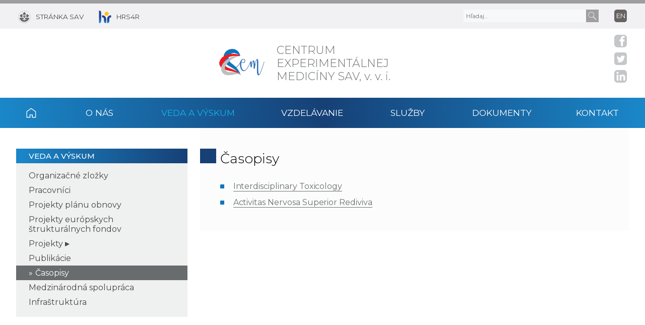

--- FILE ---
content_type: text/html; charset=UTF-8
request_url: https://cem.sav.sk/veda-a-vyskum/casopisy/
body_size: 7086
content:
<!DOCTYPE html>

<html lang="sk-SK">

<head>

    <meta charset="utf-8">
    <meta http-equiv="X-UA-Compatible" content="IE=edge">
    <meta name="viewport" content="width=device-width, initial-scale=1.0">
    <meta name="description" content="Centrum experimentálnej medicíny SAV, v. v. i.">
        <link rel="preconnect" href="https://fonts.gstatic.com" crossorigin="anonymous">
    <link rel="stylesheet preload prefetch" as="style" href="https://fonts.googleapis.com/css2?family=Montserrat:wght@300;400;500&amp;family=Open+Sans:wght@300;400&amp;display=swap" crossorigin="anonymous">
    <link rel="stylesheet" href="https://fonts.googleapis.com/css2?family=Montserrat:wght@300;400;500&amp;family=Open+Sans:wght@300;400&amp;display=swap" onload="this.onload=null;this.removeAttribute('media');">
    <noscript><link rel="stylesheet" href="https://fonts.googleapis.com/css2?family=Montserrat:wght@300;400;500&amp;family=Open+Sans:wght@300;400&amp;display=swap"></noscript>

    <title>Časopisy &#8211; Centrum experimentálnej medicíny SAV, v. v. i.</title>

	  <meta name='robots' content='max-image-preview:large' />
	<style>img:is([sizes="auto" i], [sizes^="auto," i]) { contain-intrinsic-size: 3000px 1500px }</style>
	<link rel="alternate" href="https://cem.sav.sk/veda-a-vyskum/casopisy/" hreflang="sk" />
<link rel="alternate" href="https://cem.sav.sk/en/our-research/journals/" hreflang="en" />
<link rel='dns-prefetch' href='//cdnjs.cloudflare.com' />
<link rel='stylesheet' id='wp-block-library-css' href='https://cem.sav.sk/wp-includes/css/dist/block-library/style.min.css?ver=6.8.3'  media='all' />
<style id='classic-theme-styles-inline-css' type='text/css'>
/*! This file is auto-generated */
.wp-block-button__link{color:#fff;background-color:#32373c;border-radius:9999px;box-shadow:none;text-decoration:none;padding:calc(.667em + 2px) calc(1.333em + 2px);font-size:1.125em}.wp-block-file__button{background:#32373c;color:#fff;text-decoration:none}
</style>
<link rel='stylesheet' id='tableberg-style-css' href='https://cem.sav.sk/wp-content/plugins/tableberg/build/tableberg-frontend-style.css?ver=0.5.6'  media='' />
<style id='global-styles-inline-css' type='text/css'>
:root{--wp--preset--aspect-ratio--square: 1;--wp--preset--aspect-ratio--4-3: 4/3;--wp--preset--aspect-ratio--3-4: 3/4;--wp--preset--aspect-ratio--3-2: 3/2;--wp--preset--aspect-ratio--2-3: 2/3;--wp--preset--aspect-ratio--16-9: 16/9;--wp--preset--aspect-ratio--9-16: 9/16;--wp--preset--color--black: #000000;--wp--preset--color--cyan-bluish-gray: #abb8c3;--wp--preset--color--white: #ffffff;--wp--preset--color--pale-pink: #f78da7;--wp--preset--color--vivid-red: #cf2e2e;--wp--preset--color--luminous-vivid-orange: #ff6900;--wp--preset--color--luminous-vivid-amber: #fcb900;--wp--preset--color--light-green-cyan: #7bdcb5;--wp--preset--color--vivid-green-cyan: #00d084;--wp--preset--color--pale-cyan-blue: #8ed1fc;--wp--preset--color--vivid-cyan-blue: #0693e3;--wp--preset--color--vivid-purple: #9b51e0;--wp--preset--gradient--vivid-cyan-blue-to-vivid-purple: linear-gradient(135deg,rgba(6,147,227,1) 0%,rgb(155,81,224) 100%);--wp--preset--gradient--light-green-cyan-to-vivid-green-cyan: linear-gradient(135deg,rgb(122,220,180) 0%,rgb(0,208,130) 100%);--wp--preset--gradient--luminous-vivid-amber-to-luminous-vivid-orange: linear-gradient(135deg,rgba(252,185,0,1) 0%,rgba(255,105,0,1) 100%);--wp--preset--gradient--luminous-vivid-orange-to-vivid-red: linear-gradient(135deg,rgba(255,105,0,1) 0%,rgb(207,46,46) 100%);--wp--preset--gradient--very-light-gray-to-cyan-bluish-gray: linear-gradient(135deg,rgb(238,238,238) 0%,rgb(169,184,195) 100%);--wp--preset--gradient--cool-to-warm-spectrum: linear-gradient(135deg,rgb(74,234,220) 0%,rgb(151,120,209) 20%,rgb(207,42,186) 40%,rgb(238,44,130) 60%,rgb(251,105,98) 80%,rgb(254,248,76) 100%);--wp--preset--gradient--blush-light-purple: linear-gradient(135deg,rgb(255,206,236) 0%,rgb(152,150,240) 100%);--wp--preset--gradient--blush-bordeaux: linear-gradient(135deg,rgb(254,205,165) 0%,rgb(254,45,45) 50%,rgb(107,0,62) 100%);--wp--preset--gradient--luminous-dusk: linear-gradient(135deg,rgb(255,203,112) 0%,rgb(199,81,192) 50%,rgb(65,88,208) 100%);--wp--preset--gradient--pale-ocean: linear-gradient(135deg,rgb(255,245,203) 0%,rgb(182,227,212) 50%,rgb(51,167,181) 100%);--wp--preset--gradient--electric-grass: linear-gradient(135deg,rgb(202,248,128) 0%,rgb(113,206,126) 100%);--wp--preset--gradient--midnight: linear-gradient(135deg,rgb(2,3,129) 0%,rgb(40,116,252) 100%);--wp--preset--font-size--small: 13px;--wp--preset--font-size--medium: 20px;--wp--preset--font-size--large: 36px;--wp--preset--font-size--x-large: 42px;--wp--preset--spacing--20: 0.44rem;--wp--preset--spacing--30: 0.67rem;--wp--preset--spacing--40: 1rem;--wp--preset--spacing--50: 1.5rem;--wp--preset--spacing--60: 2.25rem;--wp--preset--spacing--70: 3.38rem;--wp--preset--spacing--80: 5.06rem;--wp--preset--shadow--natural: 6px 6px 9px rgba(0, 0, 0, 0.2);--wp--preset--shadow--deep: 12px 12px 50px rgba(0, 0, 0, 0.4);--wp--preset--shadow--sharp: 6px 6px 0px rgba(0, 0, 0, 0.2);--wp--preset--shadow--outlined: 6px 6px 0px -3px rgba(255, 255, 255, 1), 6px 6px rgba(0, 0, 0, 1);--wp--preset--shadow--crisp: 6px 6px 0px rgba(0, 0, 0, 1);}:where(.is-layout-flex){gap: 0.5em;}:where(.is-layout-grid){gap: 0.5em;}body .is-layout-flex{display: flex;}.is-layout-flex{flex-wrap: wrap;align-items: center;}.is-layout-flex > :is(*, div){margin: 0;}body .is-layout-grid{display: grid;}.is-layout-grid > :is(*, div){margin: 0;}:where(.wp-block-columns.is-layout-flex){gap: 2em;}:where(.wp-block-columns.is-layout-grid){gap: 2em;}:where(.wp-block-post-template.is-layout-flex){gap: 1.25em;}:where(.wp-block-post-template.is-layout-grid){gap: 1.25em;}.has-black-color{color: var(--wp--preset--color--black) !important;}.has-cyan-bluish-gray-color{color: var(--wp--preset--color--cyan-bluish-gray) !important;}.has-white-color{color: var(--wp--preset--color--white) !important;}.has-pale-pink-color{color: var(--wp--preset--color--pale-pink) !important;}.has-vivid-red-color{color: var(--wp--preset--color--vivid-red) !important;}.has-luminous-vivid-orange-color{color: var(--wp--preset--color--luminous-vivid-orange) !important;}.has-luminous-vivid-amber-color{color: var(--wp--preset--color--luminous-vivid-amber) !important;}.has-light-green-cyan-color{color: var(--wp--preset--color--light-green-cyan) !important;}.has-vivid-green-cyan-color{color: var(--wp--preset--color--vivid-green-cyan) !important;}.has-pale-cyan-blue-color{color: var(--wp--preset--color--pale-cyan-blue) !important;}.has-vivid-cyan-blue-color{color: var(--wp--preset--color--vivid-cyan-blue) !important;}.has-vivid-purple-color{color: var(--wp--preset--color--vivid-purple) !important;}.has-black-background-color{background-color: var(--wp--preset--color--black) !important;}.has-cyan-bluish-gray-background-color{background-color: var(--wp--preset--color--cyan-bluish-gray) !important;}.has-white-background-color{background-color: var(--wp--preset--color--white) !important;}.has-pale-pink-background-color{background-color: var(--wp--preset--color--pale-pink) !important;}.has-vivid-red-background-color{background-color: var(--wp--preset--color--vivid-red) !important;}.has-luminous-vivid-orange-background-color{background-color: var(--wp--preset--color--luminous-vivid-orange) !important;}.has-luminous-vivid-amber-background-color{background-color: var(--wp--preset--color--luminous-vivid-amber) !important;}.has-light-green-cyan-background-color{background-color: var(--wp--preset--color--light-green-cyan) !important;}.has-vivid-green-cyan-background-color{background-color: var(--wp--preset--color--vivid-green-cyan) !important;}.has-pale-cyan-blue-background-color{background-color: var(--wp--preset--color--pale-cyan-blue) !important;}.has-vivid-cyan-blue-background-color{background-color: var(--wp--preset--color--vivid-cyan-blue) !important;}.has-vivid-purple-background-color{background-color: var(--wp--preset--color--vivid-purple) !important;}.has-black-border-color{border-color: var(--wp--preset--color--black) !important;}.has-cyan-bluish-gray-border-color{border-color: var(--wp--preset--color--cyan-bluish-gray) !important;}.has-white-border-color{border-color: var(--wp--preset--color--white) !important;}.has-pale-pink-border-color{border-color: var(--wp--preset--color--pale-pink) !important;}.has-vivid-red-border-color{border-color: var(--wp--preset--color--vivid-red) !important;}.has-luminous-vivid-orange-border-color{border-color: var(--wp--preset--color--luminous-vivid-orange) !important;}.has-luminous-vivid-amber-border-color{border-color: var(--wp--preset--color--luminous-vivid-amber) !important;}.has-light-green-cyan-border-color{border-color: var(--wp--preset--color--light-green-cyan) !important;}.has-vivid-green-cyan-border-color{border-color: var(--wp--preset--color--vivid-green-cyan) !important;}.has-pale-cyan-blue-border-color{border-color: var(--wp--preset--color--pale-cyan-blue) !important;}.has-vivid-cyan-blue-border-color{border-color: var(--wp--preset--color--vivid-cyan-blue) !important;}.has-vivid-purple-border-color{border-color: var(--wp--preset--color--vivid-purple) !important;}.has-vivid-cyan-blue-to-vivid-purple-gradient-background{background: var(--wp--preset--gradient--vivid-cyan-blue-to-vivid-purple) !important;}.has-light-green-cyan-to-vivid-green-cyan-gradient-background{background: var(--wp--preset--gradient--light-green-cyan-to-vivid-green-cyan) !important;}.has-luminous-vivid-amber-to-luminous-vivid-orange-gradient-background{background: var(--wp--preset--gradient--luminous-vivid-amber-to-luminous-vivid-orange) !important;}.has-luminous-vivid-orange-to-vivid-red-gradient-background{background: var(--wp--preset--gradient--luminous-vivid-orange-to-vivid-red) !important;}.has-very-light-gray-to-cyan-bluish-gray-gradient-background{background: var(--wp--preset--gradient--very-light-gray-to-cyan-bluish-gray) !important;}.has-cool-to-warm-spectrum-gradient-background{background: var(--wp--preset--gradient--cool-to-warm-spectrum) !important;}.has-blush-light-purple-gradient-background{background: var(--wp--preset--gradient--blush-light-purple) !important;}.has-blush-bordeaux-gradient-background{background: var(--wp--preset--gradient--blush-bordeaux) !important;}.has-luminous-dusk-gradient-background{background: var(--wp--preset--gradient--luminous-dusk) !important;}.has-pale-ocean-gradient-background{background: var(--wp--preset--gradient--pale-ocean) !important;}.has-electric-grass-gradient-background{background: var(--wp--preset--gradient--electric-grass) !important;}.has-midnight-gradient-background{background: var(--wp--preset--gradient--midnight) !important;}.has-small-font-size{font-size: var(--wp--preset--font-size--small) !important;}.has-medium-font-size{font-size: var(--wp--preset--font-size--medium) !important;}.has-large-font-size{font-size: var(--wp--preset--font-size--large) !important;}.has-x-large-font-size{font-size: var(--wp--preset--font-size--x-large) !important;}
:where(.wp-block-post-template.is-layout-flex){gap: 1.25em;}:where(.wp-block-post-template.is-layout-grid){gap: 1.25em;}
:where(.wp-block-columns.is-layout-flex){gap: 2em;}:where(.wp-block-columns.is-layout-grid){gap: 2em;}
:root :where(.wp-block-pullquote){font-size: 1.5em;line-height: 1.6;}
</style>
<link rel='stylesheet' id='wp-lightbox-2.min.css-css' href='https://cem.sav.sk/wp-content/plugins/wp-lightbox-2/styles/lightbox.min.css?ver=1.3.4'  media='all' />
<link rel='stylesheet' id='akademia-style-css' href='https://cem.sav.sk/wp-content/themes/akademia/style.css?ver=3.0.0'  media='all' />
<link rel='stylesheet' id='child-style-css' href='https://cem.sav.sk/wp-content/themes/akademia-child/style.css?ver=3.0.0'  media='all' />
<link rel='stylesheet' id='leaflet-map-style-css' href='https://cdnjs.cloudflare.com/ajax/libs/leaflet/1.9.3/leaflet.css?ver=6.8.3'  media='all' />
<!--n2css--><!--n2js--><script  src="https://code.jquery.com/jquery-3.7.1.min.js?ver=3.7.1" id="jquery-core-js"></script>
<script  src="https://cem.sav.sk/wp-content/themes/akademia/js/nav-small_res_slidepanel.js" id="wpb_slidepanel-js"></script>
<link rel="canonical" href="https://cem.sav.sk/veda-a-vyskum/casopisy/" />

<meta property="og:locale" content="sk_SK">
<meta name="og:type" content="article">
<meta property="og:image" content="https://cem.sav.sk/wp-content/themes/akademia-child/img/social_share.jpg">
<meta property="og:url" content="https://cem.sav.sk/veda-a-vyskum/casopisy/">
<meta property="og:site_name" content="Centrum experimentálnej medicíny SAV, v. v. i.">
<meta property="twitter:image" content="https://cem.sav.sk/wp-content/themes/akademia-child/img/social_share.jpg">
<meta name="twitter:card" content="article">

<link rel="icon" href="https://cem.sav.sk/wp-content/uploads/cropped-favicon-32x32.png" sizes="32x32" />
<link rel="icon" href="https://cem.sav.sk/wp-content/uploads/cropped-favicon-192x192.png" sizes="192x192" />
<link rel="apple-touch-icon" href="https://cem.sav.sk/wp-content/uploads/cropped-favicon-180x180.png" />
<meta name="msapplication-TileImage" content="https://cem.sav.sk/wp-content/uploads/cropped-favicon-270x270.png" />

</head>

<body class="wp-singular page-template-default page page-id-190 page-child parent-pageid-35 wp-theme-akademia wp-child-theme-akademia-child">

    
    <!-- Social icons sidebar -->
    <div class="social-bar headline"><a class="svg_link" href="https://www.facebook.com/profile.php?id=100086504628988" target="_blank" rel="noreferrer">
                  <img id="icon_fb_bar" src="https://cem.sav.sk/wp-content/themes/akademia-child/img/svg/logo_facebook.svg" alt="Facebook" onmouseover="this.src='https://cem.sav.sk/wp-content/themes/akademia-child/img/svg/logo_facebook_clr.svg'" onmouseout="this.src='https://cem.sav.sk/wp-content/themes/akademia-child/img/svg/logo_facebook.svg'"  onfocus="this.src='https://cem.sav.sk/wp-content/themes/akademia-child/img/svg/logo_facebook_clr.svg'">
              </a><a class="svg_link" href="https://twitter.com/CEMatSAS/" target="_blank" rel="noreferrer">
                  <img id="icon_twitter_bar" src="https://cem.sav.sk/wp-content/themes/akademia-child/img/svg/logo_twitter.svg" alt="Twitter" onmouseover="this.src='https://cem.sav.sk/wp-content/themes/akademia-child/img/svg/logo_twitter_clr.svg'" onmouseout="this.src='https://cem.sav.sk/wp-content/themes/akademia-child/img/svg/logo_twitter.svg'" onfocus="this.src='https://cem.sav.sk/wp-content/themes/akademia-child/img/svg/logo_twitter_clr.svg'">
              </a><a class="svg_link" id="linkedin-btn-side" href="https://www.linkedin.com/company/centre-of-experimental-medicine-cem-sas/" target="_blank" rel="noreferrer">
                  <img id="icon_linkedin_bar" src="https://cem.sav.sk/wp-content/themes/akademia-child/img/svg/logo_linkedin.svg" alt="LinkedIn" onmouseover="this.src='https://cem.sav.sk/wp-content/themes/akademia-child/img/svg/logo_linkedin_clr.svg'" onmouseout="this.src='https://cem.sav.sk/wp-content/themes/akademia-child/img/svg/logo_linkedin.svg'" onfocus="this.src='https://cem.sav.sk/wp-content/themes/akademia-child/img/svg/logo_linkedin_clr.svg'">
              </a><a class="svg_link" id="back-to-top-btn-side">
                  <img id="icon_back_to_top_side_bar" src="https://cem.sav.sk/wp-content/themes/akademia-child/img/svg/icon_back_to_top_side.svg" alt="Back to top" onmouseover="this.src='https://cem.sav.sk/wp-content/themes/akademia-child/img/svg/icon_back_to_top_side_clr.svg'" onmouseout="this.src='https://cem.sav.sk/wp-content/themes/akademia-child/img/svg/icon_back_to_top_side.svg'" onfocus="this.src='https://cem.sav.sk/wp-content/themes/akademia-child/img/svg/icon_back_to_top_side_clr.svg'">
              </a></div>
    <header class="site-header">

        <div class="flex-container" role="banner">
            <!-- Organization logo and title -->
            <div class="org-header">
                                <a class="svg_link" href="https://cem.sav.sk/" aria-label="Homepage">
                    <object id="logo_org" data="https://cem.sav.sk/wp-content/themes/akademia-child/img/svg/logo_org.svg" type="image/svg+xml">
                        <img src="https://cem.sav.sk/wp-content/themes/akademia-child/img/svg/logo_org.svg" alt="Stránka organizácie">
                    </object>
                </a>
                <div class="title_org">Centrum experimentálnej medicíny SAV, <span class="transform-none">v. v. i.</span></div>            </div>

            <div class="flex-row">
                <!-- Burger menu icon -->
                <div id="toggle" class="svg_link">
                    <img id="icon_burger" src="https://cem.sav.sk/wp-content/themes/akademia-child/img/svg/icon_burger.svg" alt="Menu">
                </div>

                <!-- SAS link -->
                <div class="logo-sav">
                    <a class="svg_link" href="https://www.sav.sk" target="_blank" rel="noreferrer" aria-label="Stránka SAV">
                        <img id="logo_sav" src="https://cem.sav.sk/wp-content/themes/akademia-child/img/svg/logo_sav.svg" alt=""><span>Stránka SAV</span>
                    </a>
                </div>

                <!-- Custom link ( if is needed ) -->
                <div class="logo-other">
                    <a class="svg_link" href="https://hrs4r.sav.sk/" target="_blank" rel="noreferrer" aria-label="HRS4R">
                        <img id="logo_other" src="https://cem.sav.sk/wp-content/themes/akademia-child/img/svg/logo_hrs4r.svg" alt=""><span>HRS4R</span>
                    </a>
                </div>

                <!-- Language icon -->
                <div class="language">
                <a hreflang='en-US' href='https://cem.sav.sk/en/our-research/journals/' lang='en-US'>en</a>                </div>                

                <!-- Search Bar -->
                <div class="search-btn svg_link" id="search-btn">
                    <a href="#" aria-label="Vyhľadávanie">
                        <img id="icon_search" src="https://cem.sav.sk/wp-content/themes/akademia-child/img/svg/icon_find_magnifier.svg" alt="Vyhľadávanie">
                    </a>
                </div>
                
<div id="search-form" class="search-form" role="search">
	<div class="sr-only">Vyhľadávanie</div>
	<form action="https://cem.sav.sk/" method="get">
		<div class="search-text">
      <label class="sr-only" for="search_text">Vyhľadať text</label>
			<input id="search_text" name="s" type="text" placeholder="Hľadaj...">
			<input aria-label="Submit" title="Submit" type="submit" class="search-submit" value="">
		</div>
	</form>
</div>            </div>
        </div>

        <!-- Primary menu -->
        <nav id="navigation-main" class="navigation-main" role="navigation">
            <div id="popout" class="container-nav primary-menu">
                <div id="popout-container">
                    <ul class="primary-menu-ul"><li class="home-icon"><a href="https://cem.sav.sk">Domov</a></li>
<li class="menu-item-has-children "><a>O nás</a>
<ul class="sub-menu">
	<li><a href="https://cem.sav.sk/o-nas/o-centre/">O centre</a></li>
	<li><a href="https://cem.sav.sk/o-nas/organizacna-struktura/">Organizačná štruktúra</a></li>
	<li><a href="https://cem.sav.sk/o-nas/vedenie-cem/">Vedenie CEM</a></li>
	<li><a href="https://cem.sav.sk/o-nas/spravna-rada/">Správna rada</a></li>
	<li><a href="https://cem.sav.sk/o-nas/vedecka-rada/">Vedecká rada</a></li>
	<li><a href="https://cem.sav.sk/o-nas/dozorna-rada/">Dozorná rada</a></li>
	<li><a href="https://cem.sav.sk/o-nas/eticka-komisia/">Etická komisia</a></li>
	<li><a href="https://cem.sav.sk/o-nas/systemy-kvality/">Systémy kvality</a></li>
	<li><a href="https://cem.sav.sk/o-nas/aktuality/">Aktuality</a></li>
	<li><a href="https://cem.sav.sk/o-nas/cem-v-mediach/">CEM v médiách</a></li>
</ul>
</li>
<li class="current-menu-parent menu-item-has-children "><a>Veda a výskum</a>
<ul class="sub-menu">
	<li><a href="https://cem.sav.sk/veda-a-vyskum/organizacne-zlozky/">Organizačné zložky</a></li>
	<li><a href="https://cem.sav.sk/veda-a-vyskum/pracovnici/">Pracovníci</a></li>
	<li><a href="https://cem.sav.sk/veda-a-vyskum/projekty-planu-obnovy/">Projekty plánu obnovy</a></li>
	<li><a href="https://cem.sav.sk/veda-a-vyskum/projekty-europskych-strukturalnych-fondov/">Projekty európskych štrukturálnych fondov</a></li>
	<li><a href="https://cem.sav.sk/veda-a-vyskum/projekty/">Projekty</a></li>
	<li><a href="https://cem.sav.sk/veda-a-vyskum/publikacie/">Publikácie</a></li>
	<li class="current-menu-item "><a href="https://cem.sav.sk/veda-a-vyskum/casopisy/">Časopisy</a></li>
	<li><a href="https://cem.sav.sk/veda-a-vyskum/medzinarodna-spolupraca/">Medzinárodná spolupráca</a></li>
	<li><a href="https://cem.sav.sk/veda-a-vyskum/infrastruktura/">Infraštruktúra</a></li>
</ul>
</li>
<li class="menu-item-has-children "><a href="https://cem.sav.sk/vzdelavanie/temy-doktorandskeho-studia/">Vzdelávanie</a>
<ul class="sub-menu">
	<li><a href="https://cem.sav.sk/vzdelavanie/temy-doktorandskeho-studia/">Témy doktorandského štúdia</a></li>
	<li><a href="https://cem.sav.sk/vzdelavanie/postgradualne-studium/">Postgraduálne štúdium</a></li>
	<li><a href="https://cem.sav.sk/vzdelavanie/koordinatori-pre-doktorandske-studium/">Koordinátori pre doktorandské štúdium</a></li>
</ul>
</li>
<li class="menu-item-has-children "><a>Služby</a>
<ul class="sub-menu">
	<li><a href="https://cem.sav.sk/sluzby/toxikologicke-studie/">Toxikologické štúdie</a></li>
	<li><a href="https://cem.sav.sk/sluzby/dostupne-kmene-laboratornych-zvierat/">Dostupné kmene laboratórnych zvierat</a></li>
	<li><a href="https://cem.sav.sk/sluzby/skolenia/">Ponuka školení</a></li>
	<li><a href="https://cem.sav.sk/sluzby/nadchadzajuce-skolenia/">Nadchádzajúce školenia</a></li>
</ul>
</li>
<li class="menu-item-has-children "><a>Dokumenty</a>
<ul class="sub-menu">
	<li><a href="https://cem.sav.sk/dokumenty/zakladne-dokumenty-cem/">Základné dokumenty CEM</a></li>
	<li><a href="https://cem.sav.sk/dokumenty/vyrocne-spravy/">Výročné správy</a></li>
	<li><a href="https://cem.sav.sk/dokumenty/verejne-obstaravanie/">Verejné obstarávanie</a></li>
	<li><a href="https://cem.sav.sk/dokumenty/akreditacia/">Akreditácia</a></li>
	<li><a href="https://cem.sav.sk/dokumenty/objednavky/">Objednávky</a></li>
	<li><a href="https://cem.sav.sk/dokumenty/faktury/">Faktúry</a></li>
	<li><a href="https://www.crz.gov.sk/">Zmluvy</a></li>
</ul>
</li>
<li><a href="https://cem.sav.sk/kontakt/">Kontakt</a></li>
</ul>                    <div id="corner-cross" class="svg_link">
                        <img id="icon_burger2" src="https://cem.sav.sk/wp-content/themes/akademia-child/img/svg/icon_cross.svg" alt="Menu">
                    </div>
                </div>
            </div>
        </nav>
        
        <!-- Navigation layout JS -->
        <!--<script src="https://cem.sav.sk/wp-content/themes/akademia/js/nav-items_layout.js" id="nav-items-layout-js"></script>-->

        <!-- Smart Slider -->
        
    </header>
    
    <section id="content-page" class="akademia-page pageline">
            <div class="container">
            <nav class="page-menu-container" role="navigation">
        <div class="page-menu-title">Veda a výskum</div><ul class="page-menu"><li><a href="https://cem.sav.sk/veda-a-vyskum/organizacne-zlozky/">Organizačné zložky</a></li>
<li><a href="https://cem.sav.sk/veda-a-vyskum/pracovnici/">Pracovníci</a></li>
<li><a href="https://cem.sav.sk/veda-a-vyskum/projekty-planu-obnovy/">Projekty plánu obnovy</a></li>
<li><a href="https://cem.sav.sk/veda-a-vyskum/projekty-europskych-strukturalnych-fondov/">Projekty európskych štrukturálnych fondov</a></li>
<li class="menu-item-has-children "><a>Projekty</a>
<ul class="sub-menu">
	<li><a href="https://cem.sav.sk/veda-a-vyskum/projekty/medzinarodne-projekty/">Medzinárodné projekty</a></li>
	<li><a href="https://cem.sav.sk/veda-a-vyskum/projekty/narodne-projekty/">Národné projekty</a></li>
</ul>
</li>
<li><a href="https://cem.sav.sk/veda-a-vyskum/publikacie/">Publikácie</a></li>
<li class="current-menu-item "><a href="https://cem.sav.sk/veda-a-vyskum/casopisy/">Časopisy</a></li>
<li><a href="https://cem.sav.sk/veda-a-vyskum/medzinarodna-spolupraca/">Medzinárodná spolupráca</a></li>
<li><a href="https://cem.sav.sk/veda-a-vyskum/infrastruktura/">Infraštruktúra</a></li>
</ul>        </nav>
    
      <div class="akademia-page-container" role="main">

          
          <h1 class="sub-page">Časopisy</h1>
          <div class="akademia-sub-page-content ">

          <ul>
        <li>
            <a class="dark-gray" href="?journal_no=75">Interdisciplinary Toxicology</a> 
        </li>
        <li>
            <a class="dark-gray" href="?journal_no=79">Activitas Nervosa Superior Rediviva</a> 
        </li></ul>
          </div>
      </div>

    </div>    

    </section>

    

		<aside class="pre-footer" id="pre-footer">
        <div id="back-to-top-btn" class="svg_link"><img id="icon_top" src="https://cem.sav.sk/wp-content/themes/akademia-child/img/svg/icon_back_to_top.svg" alt="Back to top"></div>
        <div class="container">
            <div class="pre-footer-sidebar">
                <div class="sidebar-footer-left">
                    <div class="sidebar-footer-object">
                        <div class="sidebar-footer-icon-wrapper svg_link">
                            <img id="icon_address" src="https://cem.sav.sk/wp-content/themes/akademia-child/img/svg/icon_location.svg" alt="Adresa">
                        </div>
                        <div class="textwidget">
                            
<div class="wp-block-group"><div class="wp-block-group__inner-container is-layout-flow wp-block-group-is-layout-flow"><p><div><h6 class="white">Adresa</h6><div class="margin-bottom-05 smaller-size white">Centrum experimentálnej<br />medicíny SAV, v. v. i.</div><div class="smaller-size">Dúbravská cesta 9</div><div class="smaller-size">841 04 Bratislava</div><div class="smaller-size">Slovenská republika</div></div></p>
</div></div>

<div class="wp-block-group"><div class="wp-block-group__inner-container is-layout-flow wp-block-group-is-layout-flow"></div></div>
                        </div>
                    </div>
                </div>
                <div class="sidebar-footer-middle-left">
                    <div class="sidebar-footer-object">
                        <div class="sidebar-footer-icon-wrapper svg_link">
                            <img id="icon_phone" src="https://cem.sav.sk/wp-content/themes/akademia-child/img/svg/icon_phone.svg" alt="Telefón">
                        </div>
                        <div class="textwidget">
                            <p><div><h6 class="white">Telefón</h6><div class="smaller-size">+421-2-32295701</div></div></p>                        </div>
                    </div>
                </div>
                 <div class="sidebar-footer-middle-right">
                    <div class="sidebar-footer-object">
                        <div class="sidebar-footer-icon-wrapper svg_link">
                            <img id="icon_mail" src="https://cem.sav.sk/wp-content/themes/akademia-child/img/svg/icon_mail.svg" alt="Mail">
                        </div>
                        <div><h6 class="white">E-mail</h6><div class="smaller-size"><a class="gray" href="mailto:info.cem@savba.sk">info.cem@savba.sk</a></div></div>                    </div>
                </div>
                <div class="sidebar-footer-right">
                    <div class="sidebar-footer-object">
                        <div class="sidebar-footer-icon-wrapper svg_link">
                            <img id="icon_ico" src="https://cem.sav.sk/wp-content/themes/akademia-child/img/svg/icon_ico.svg" alt="IČO">
                        </div>
                        <div class="textwidget">
                            <p><div><h6 class="white">IČO/DIČ</h6><div class="smaller-size">IČO: 00598453</div><div class="smaller-size">DIČ: 2020895096</div></div></p>
                        </div>
                    </div>
                </div>
            </div>
        </div>
		</aside>


    <!-- Pre-footer social row -->
    <aside class="pre-footer-icons">
        <div class="container">
            <!-- Facebook link -->
            <a class="svg_link" href="https://www.facebook.com/profile.php?id=100086504628988" target="_blank" rel="noreferrer">
                <img id="icon_fb_footer" src="https://cem.sav.sk/wp-content/themes/akademia-child/img/svg/logo_facebook_thmclr.svg" alt="Facebook">
            </a>
            <!-- Linkedin link -->
            <a class="svg_link" href="https://www.linkedin.com/company/centre-of-experimental-medicine-cem-sas/" target="_blank" rel="noreferrer">
                <img id="icon_linkedin_footer" src="https://cem.sav.sk/wp-content/themes/akademia-child/img/svg/logo_linkedin_thmclr.svg" alt="Linkedin">
            </a>
            <!-- twitter link -->
            <a class="svg_link" href="https://twitter.com/CEMatSAS/" target="_blank" rel="noreferrer">
                <img id="icon_twitter_footer" src="https://cem.sav.sk/wp-content/themes/akademia-child/img/svg/logo_twitter_thmclr.svg" alt="twitter">
</a>
        </div>
    </aside>

		<footer id="site-footer" class="header-footer-group" role="contentinfo">
        <div class="container">
            <div class="row_1"><span class="copy_meta">&copy;2025</span> Centrum experimentálnej medicíny SAV, v. v. i.</div>
            <div class="row_2"><a href="https://cem.sav.sk/ochrana-sukromia/">Zásady ochrany osobných údajov</a></div>
        </div>
		</footer>

		<script type="speculationrules">
{"prefetch":[{"source":"document","where":{"and":[{"href_matches":"\/*"},{"not":{"href_matches":["\/wp-*.php","\/wp-admin\/*","\/wp-content\/uploads\/*","\/wp-content\/*","\/wp-content\/plugins\/*","\/wp-content\/themes\/akademia-child\/*","\/wp-content\/themes\/akademia\/*","\/*\\?(.+)"]}},{"not":{"selector_matches":"a[rel~=\"nofollow\"]"}},{"not":{"selector_matches":".no-prefetch, .no-prefetch a"}}]},"eagerness":"conservative"}]}
</script>
<script  src="https://cem.sav.sk/wp-content/plugins/tableberg/includes/assets/js/frontend.js?ver=0.5.6" id="tableberg-frontend-script-js"></script>
<script type="text/javascript" id="wp-jquery-lightbox-js-extra">
/* <![CDATA[ */
var JQLBSettings = {"fitToScreen":"0","resizeSpeed":"400","displayDownloadLink":"0","navbarOnTop":"0","loopImages":"","resizeCenter":"","marginSize":"","linkTarget":"","help":"","prevLinkTitle":"previous image","nextLinkTitle":"next image","prevLinkText":"\u00ab Previous","nextLinkText":"Next \u00bb","closeTitle":"close image gallery","image":"Image ","of":" of ","download":"Download","jqlb_overlay_opacity":"80","jqlb_overlay_color":"#000000","jqlb_overlay_close":"1","jqlb_border_width":"10","jqlb_border_color":"#ffffff","jqlb_border_radius":"0","jqlb_image_info_background_transparency":"100","jqlb_image_info_bg_color":"#ffffff","jqlb_image_info_text_color":"#000000","jqlb_image_info_text_fontsize":"10","jqlb_show_text_for_image":"1","jqlb_next_image_title":"next image","jqlb_previous_image_title":"previous image","jqlb_next_button_image":"https:\/\/cem.sav.sk\/wp-content\/plugins\/wp-lightbox-2\/styles\/images\/next.gif","jqlb_previous_button_image":"https:\/\/cem.sav.sk\/wp-content\/plugins\/wp-lightbox-2\/styles\/images\/prev.gif","jqlb_maximum_width":"","jqlb_maximum_height":"","jqlb_show_close_button":"1","jqlb_close_image_title":"close image gallery","jqlb_close_image_max_heght":"22","jqlb_image_for_close_lightbox":"https:\/\/cem.sav.sk\/wp-content\/plugins\/wp-lightbox-2\/styles\/images\/closelabel.gif","jqlb_keyboard_navigation":"1","jqlb_popup_size_fix":"0"};
/* ]]> */
</script>
<script  src="https://cem.sav.sk/wp-content/plugins/wp-lightbox-2/js/dist/wp-lightbox-2.min.js?ver=1.3.4.1" id="wp-jquery-lightbox-js"></script>
<script src="https://cem.sav.sk/wp-content/themes/akademia/js/scrollbar-fixed.js" defer="defer" ></script>
<script  src="https://cdnjs.cloudflare.com/ajax/libs/leaflet/1.9.3/leaflet.js" id="leaflet-map-api-js"></script>
<script  src="https://cem.sav.sk/wp-content/themes/akademia/js/leaflet/leaflet-tilelayer_colorfilter.min.js" id="leaflet-map-tilelayer-js"></script>
<script  src="https://cem.sav.sk/wp-content/themes/akademia-child/js/leaflet/map-init.js" id="leaflet-map-init-js"></script>
<script src="https://cem.sav.sk/wp-content/themes/akademia/js/nav-sticky.js" defer="defer" ></script>
<script src="https://cem.sav.sk/wp-content/themes/akademia/js/sidebar-collapsible.js" defer="defer" ></script>
<script  src="https://cem.sav.sk/wp-content/themes/akademia/js/list-collapsible.js" id="list-collapsible-js"></script>
<script src="https://cem.sav.sk/wp-content/themes/akademia/js/search-slide.js" defer="defer" ></script>
<script  src="https://cem.sav.sk/wp-content/themes/akademia/js/nav-small_res_select_opener.js" id="nav-small_res_select_opener-js"></script>
<script  src="https://cem.sav.sk/wp-content/themes/akademia/js/button-back_to_top.js" id="button-back-to-top-js"></script>
<script src="https://cem.sav.sk/wp-content/themes/akademia/js/scrollreveal/scrollreveal.min.js" defer="defer" ></script>
<script src="https://cem.sav.sk/wp-content/themes/akademia-child/js/scrollreveal/scrollreveal-init.js" defer="defer" ></script>
<script src="https://cem.sav.sk/wp-content/themes/akademia-child/js/scroll-slide.js" defer="defer" ></script>


	</body>
</html>

--- FILE ---
content_type: text/css
request_url: https://cem.sav.sk/wp-content/themes/akademia-child/style.css?ver=3.0.0
body_size: 5960
content:
/*
 Theme Name:   Akademia Child
 Description:  Akademia Child Theme
 Author:       Tomas Hlavac
 Template:     akademia
 Version:      3.0.0
*/

/*--------------------------------------------------------------
>>> TABLE OF CONTENTS:
----------------------------------------------------------------

	1. 	Document Setup
	2. 	Element Base
	3. 	Helper Classes
	4. 	Site Header
	5. 	Menus
	6. 	Page Template
	7.  Blocks
	8.  Entry Content
	9.  Site Pagination
	10. Error 404
	11. Widgets, Shortcodes & Plugins
	12. Site Footer

----------------------------------------------------------------------------- */

/* -------------------------------------------------------------------------- */

/*	1. Document Setup
/* -------------------------------------------------------------------------- */

body {
    background: #fff;
    color: #9c9e9f;
}

/* -------------------------------------------------------------------------- */

/*	2. Element Base
/* -------------------------------------------------------------------------- */

/* Headings ---------------------------------- */

/* Main Heading */
.org-header h1.title_org,
.org-header .title_org {
    color: #6a6d6f;
}

@media only screen and (min-width: 801px) {
    .org-header h1.title_org,
    .org-header .title_org,
    .org-header h1.title_org_en,
    .org-header .title_org_en {
        width: 30rem;
    }
}  

/* Home Page Headings */
h2.home-page {
    border-bottom: 0.1rem solid #6d7172;
    border-image: linear-gradient(90deg, rgba(109, 113, 114, 0) 30%, rgba(109, 113, 114, 0.2) 50%, rgba(109, 113, 114, 0) 70%) 1;
    color: #494748;
}

/* Sub Page Heading */
h1.sub-page {
    color: #000;
}

h1.sub-page::before {
    background: #164076; 
}

h2 {
    color: #0f75bc;
}

h2.news-site-list {
    color: #000;
}

a h2.news-site-list:hover {
    color: #0092cf;
}

h3 {
    color: #000;
    font-size: 2.4rem;
}

h3.events {
    color: #868889;
}

h3.news-newest-title > a {
    color: #000;
}

h3.news-other-title > a {
    color: #212021;
}

h3.news-newest-title > a:hover,
h3.news-other-title > a:hover {
    color: #0092cf;
}

h4 {
    color: #0f75bc;
    margin-bottom: 0;
    font-size: 1.9rem;
}

h4.worker-profile-header {
    float: left;
    width: 2rem;
    position: relative;
    right: 4.1rem;
    line-height: 1.5rem;
    font-size: 1.4rem;
    text-align: right;
    text-transform: uppercase;
    writing-mode: tb-rl;
    transform: rotate(-180deg);
}

/* Footer Headings */

.more-room-bottom {
    margin-bottom: 8rem;
}

h5 {
    border-bottom: 0.1rem solid #b9bbc1;
    border-image: linear-gradient(90deg, rgba(185, 187, 193, 0) 40%, rgba(185, 187, 193, 1) 50%, rgba(185, 187, 193, 0) 60%) 1;
}

/* Media Section */
@media only screen and (min-width: 601px) {
    h2.home-page {
        border-image: linear-gradient(90deg, rgba(109, 113, 114, 0) 5%, rgba(109, 113, 114, 1) 50%, rgba(109, 113, 114, 0) 95%) 1;
    }

    h2.social-title {
        border-image: linear-gradient(90deg, rgba(109, 113, 114, 0) 15%, rgba(109, 113, 114, 1) 50%, rgba(109, 113, 114, 0) 85%) 1;
    }

}

@media only screen and (min-width: 601px) and (max-width: 950px) {
    h2.home-page {
        border-image: linear-gradient(90deg, rgba(109, 113, 114, 0) 10%, rgba(109, 113, 114, 1) 50%, rgba(109, 113, 114, 0) 90%) 1;
    }
}

/* Links ------------------------------------- */

a {
    color: #7b7c7e;
    font-weight: 400;
}

a:hover {
    color: #0f75bc;
    font-weight: 400;
}

/* Lists ------------------------------------- */

/* Unordered Lists --------------------------- */

ul li a {
    color: #403c3d;
}

ul li a:hover {
    color: #0f75bc;
}

.akademia-sub-page-content ul li a {
    border-bottom: 0.1rem solid #6d7172;
    color: #6d7172;
}

.akademia-sub-page-content ul li a:hover {
    border-bottom: 0.1rem solid #0f75bc;
    color: #0f75bc;
}

/* Ordered Lists ----------------------------- */

ol li::before {
    color: #fd6325;
}

/* Quotes ------------------------------------- */

blockquote {
    background: #ccc;
    border-left: 0.5rem solid #fd6325;
}

cite {
    color: #aaa;
}

/* Forms ------------------------------------- */

/* Inputs ------------------------------------ */

input[type="submit"] {
    background: #0f75bc;
    color: #fff;
}

/* Tables ------------------------------------- */

caption {
    background: #dcd7ca;
}

/* Select Boxes ------------------------------- */

.select-box {
    background: #00477d;
}

.select-box::after {
    background-color: #b2b1b1;
    color: #00477d;
}

.select-box-light::after {
    background-color: #eff0f0;
    color: #00477d;
}

.select-box:hover::after,
.select-box-light:hover::after {
    color: #06284e;
}

.select-box select {
    background: #00477d;
    color: #494847;
}

.select-box-light select {
    background: #eff0f0;
    color: #6a6d6f;
}

.select-box-2 select,
.select-box-light-2 select,
.select-box-2::after,
.select-box-light-2::after {
    background-color: #fff;
}

.select-year-form {
    background-color: #ededed;
}

/* Logo */
.svg_link #logo_sav,
.svg_link #logo_sav img {
    width: 2.5rem;
    height: auto;
    margin-right: 1rem;
}

.svg_link #logo_other,
.svg_link #logo_other img {
    width: 2.5rem;
    height: auto;
    margin-right: 1rem;
    margin-left: 3rem;
}

.svg_link #logo_hrs4r,
.svg_link #logo_hrs4r img {
    width: auto;
    height: 2.5rem;
    margin-right: 1rem;
}

/* Others ------------------------------------- */

hr,
.wp-block-separator {
    border-bottom: 0.1rem solid #494748;
    border-image: linear-gradient(90deg, rgba(73, 71, 72, 0) 40%, rgba(73, 71, 72, 1) 50%, rgba(73, 71, 72, 0) 60%) 1;
}

/* -------------------------------------------------------------------------- */

/*	4.	Site Header
/* -------------------------------------------------------------------------- */

/* Flex Row ---------------------------------- */

.site-header {
    background: #fff;
    border-top: 0.7rem solid #9f9e9e;
}

.flex-row a {
    color: #494748;
}

.flex-row a:hover {
    color: #000;
}

.language {
    background-color: #676363;
}

.language a,
.language a:hover {
    color: #fff;
}

.search-btn {
    background-color: #a09e9e;
}

/* Media Section */
@media only screen and (min-width: 1001px) {
    .flex-row {
        background-color: #f1f1f4;
        /*background-image: linear-gradient(to right, #cfd1d2, #ebebec, #d7d8d9);*/
    }
}

/* Search Form --------------------------------------------- */

.search-form .search-text {
    color: #323232;
}

.search-form .search-text > input[type="text"] {
    background-color: #d2d1d1;
}

.search-form .search-text > input[type="text"]::-webkit-input-placeholder,
.search-form .search-text > input[type="text"]:-moz-placeholder,
.search-form .search-text > input[type="text"]::-moz-placeholder,
.search-form .search-text > input[type="text"]:-ms-input-placeholder,
.search-form .search-text > input[type="text"]::-ms-input-placeholder,
.search-form .search-text > input[type="text"]::placeholder,
.search-form .search-text > input[type="text"]:focus {
    color: #a09e9e;
}

.search-form .search-submit {
    background-color: #a09e9e;
}

/* Media Section */
@media only screen and (min-width: 1001px) {
    .search-form .search-text > input[type="text"] {
        background-color: #f7f8f8;
    }

    .search-form .search-text > input[type="text"]::-webkit-input-placeholder,
    .search-form .search-text > input[type="text"]:-moz-placeholder,
    .search-form .search-text > input[type="text"]::-moz-placeholder,
    .search-form .search-text > input[type="text"]:-ms-input-placeholder,
    .search-form .search-text > input[type="text"]::-ms-input-placeholder,
    .search-form .search-text > input[type="text"]::placeholder {
        color: #676363;
    }
}

/* Post List ----------------------------------------------- */

#post-list-page header {
    color: #494748;
}

.article-img {
    background: #9c9e9f;
}

.article-date {
    color: #9c9e9f;
}

.article-excerpt {
    color: #403c3d;
}

.article-more a {
    color: #0092cf;
}

/* Search Results ------------------------------------------ */

.search-string {
    color: #0092cf;
}

.search-no-result {
    color: #494748;
}

/* -------------------------------------------------------------------------- */

/*	5.	Menus
/* -------------------------------------------------------------------------- */

/* Primary Responsive Menu --------------------------------- */

.navigation-main {
    background-color: #164076;
    background-image: linear-gradient(to right, #1a87c9, #164076, #1a87c9);
}    

/* Smaller resolution (sliding) version */

/* Media Section */
@media screen and (max-width: 1000px) {
    #popout-container {
        background: #1a87c9;
        color: #fff;
    }

    .primary-menu li:hover {
        color: #9c9e9f;
    }

    .primary-menu li a,
    .primary-menu li a:hover {
        color: #fff;
    }

    /* Levels */
    .primary-menu li.current-menu-item a,
    .primary-menu li.current-menu-parent > a {
        background-color: #164076;
    }
}

/* Larger resolution (fixed) version */

@media screen and (min-width: 1001px) {
    /* First level */
    /* Add primary menu li widths item here - start */ 
    
    .primary-menu-ul > li:nth-child(1) {
        width: 5.917512335526316%;
        padding-left: 0;
        text-align: left !important; 
    }
    .primary-menu-ul > li:nth-child(2) {
        width: 12.982228618421052%;
        text-align: center; 
    }
    .primary-menu-ul > li:nth-child(3) {
        width: 20.193001644736842%;
        text-align: center; 
    }
    .primary-menu-ul > li:nth-child(4) {
        width: 18.263231907894735%;
        text-align: center; 
    }
    .primary-menu-ul > li:nth-child(5) {
        width: 14.091052631578947%;
        text-align: center; 
    }
    .primary-menu-ul > li:nth-child(6) {
        width: 17.65328125%;
        text-align: center; 
    }
    .primary-menu-ul > li:nth-child(7) {
        width: 10.899691611842105%;
        padding-right: 0;
        text-align: right !important; 
    }

    .primary-menu-ul-en > li:nth-child(1) {
        width: 5.656409676535087%;
        padding-left: 0;
        text-align: left !important; 
    }
    .primary-menu-ul-en > li:nth-child(2) {
        width: 15.310903234649121%;
        text-align: center; 
    }
    .primary-menu-ul-en > li:nth-child(3) {
        width: 19.509118695175438%;
        text-align: center; 
    }
    .primary-menu-ul-en > li:nth-child(4) {
        width: 16.311421326754385%;
        text-align: center; 
    }
    .primary-menu-ul-en > li:nth-child(5) {
        width: 15.208107182017542%;
        text-align: center; 
    }
    .primary-menu-ul-en > li:nth-child(6) {
        width: 17.20920093201754%;
        text-align: center; 
    }
    .primary-menu-ul-en > li:nth-child(7) {
        width: 10.794838952850878%;
        padding-right: 0;
        text-align: right !important; 
    }

    /* Add primary menu li widths item here - end */

    .primary-menu #popout-container > ul > li > a {
        color: #fff;
    }

    .primary-menu #popout-container > ul > li > a:hover {
        color: #16b4e8;
    }

    .primary-menu ul .menu-item-has-children > a:hover,
    .primary-menu #popout-container > ul .menu-item-has-children:hover > a {
        color: #16b4e8;
    }

    /* Second level */
    .primary-menu ul li > .sub-menu {
        background: #eff0f0;
    }

    .primary-menu ul li > .sub-menu li > a {
        color: #494748;
    }

    .primary-menu ul .sub-menu a:hover {
        color: #fff;
    }

    .primary-menu #popout-container > ul li > .sub-menu li a:hover {
        background: #00477d;
    }

    .primary-menu #popout-container > ul li > .sub-menu .current-menu-parent > a:after {
        color: #fff;
    }

    .primary-menu #popout-container > ul li > .sub-menu .menu-item-has-children:hover > a {
        background: #00477d;
        color: #fff;
    }

    /* Third level */
    .primary-menu ul li > .sub-menu li > .sub-menu {
        background: #c8cacb;
    }

    /* Current items */
    .primary-menu .current-menu-item a,
    .primary-menu .current-menu-parent > a {
        color: #9c9e9f;
    }

    .primary-menu .current-menu-parent > ul .current-menu-item a,
    .primary-menu #popout-container > ul li > .sub-menu .current-menu-parent > a {
        background: #00477d;
        color: #fff;
    }

    .primary-menu #popout-container > ul > .current-menu-item > a,
    .primary-menu #popout-container > ul .current-menu-parent > a,
    .primary-menu #popout-container > ul .current-menu-parent > a:after {
        color: #16b4e8;
    }
}

/* Page Menu --------------------------------- */

/* Media Section */
@media only screen and (min-width: 1001px) {
    .page-menu-container {
        background: #eff0f0;
    }

    .page-menu-title {
        background-color: #164076;
        background: linear-gradient(90deg, rgba(26, 135, 201, 1) 0%, rgba(22, 64, 118, 1) 100%);
        color: #fff;
    }

    .page-menu-title-link,
    .page-menu-title-link:hover {
        color: #fff;
    }

    .page-menu li a,
    .page-menu li a:hover {
        color: #494748;
    }

    .page-menu li.menu-item-has-children > a::after {
        color: #494748;
    }

    .page-menu li.current-menu-item,
    .page-menu li.current-page-ancestor {
        background-color: #696c6d;
    }

    .page-menu li.current-menu-item a,
    .page-menu li.current-page-ancestor a {
        color: #fff;
    }

    .page-menu .menu-item-has-children > a:after {
        color: #fff;
    }

    .page-menu ul.sub-menu li a {
        color: #646363;
    }

    .page-menu ul.sub-menu li.current-menu-item a,
    .page-menu ul.sub-menu li.current-page-ancestor a {
        color: #fff;
    }

}

/* -------------------------------------------------------------------------- */

/*	6. Page Template
/* -------------------------------------------------------------------------- */

#home-page {
    background-color: #fff;
}

.akademia-page-container,
.akademia-full-page-container {
    background-color: rgba(226, 227, 228, 0.13);
}

.akademia-page-content {
    color: #434142;
}

.akademia-sub-page-content {
    color: #434142;
}

.akademia-sub-page-content .gold {
    color: #a28535;
    font-weight: 500;
}

.akademia-sub-page-content .silver {
    color: #9c9e9f;
    font-weight: 400;
}

.akademia-sub-page-content a.gray {
    color: #434142;
    font-weight: 500;
}

.akademia-sub-page-content a.gray:hover {
    color: #b8870b;
}

/*.akademia-sub-page-content .tablo {
  clear: both;
  width: 121.6rem;
}*/

/*.akademia-sub-page-content .table-column {
  width: 33%;
  margin: 0;
  padding: 0;
}*/

.akademia-sub-page-content .tablo-img {
  width: 35.0rem;
  height: auto;
  margin-bottom: 2rem;
}

.akademia-sub-page-content .tablo-date {
    font-size: 1.3rem;
    color: #b8870b;
}

.akademia-sub-page-content p.psav {
    font-size: 1.7rem;
    font-weight: 500;
}

.akademia-sub-page-content h4.psav {
    font-size: 1.6rem;
}

.akademia-sub-page-content h6.psav {
    font-family: 'Montserrat', sans-serif;
    font-size: 2.1rem;
    font-weight: 400;
    margin: 3rem 0;
    color: #000;
}

.akademia-sub-page-content ul li ul li::before {
    background-color: #b1b3b4;
}

/* Annual Reports ---------------------------- */

a.annual-doc-link {
    color: #0f75bc !important;
    border-bottom: 0 !important;
}

a.annual-doc-link:hover {
    font-weight: 500;
    border-bottom: 0.1rem solid #0f75bc !important;
}

/* Collapsible List -------------------------- */

.collapsible {
    color: #494748;
}

.active,
.collapsible:hover {
    color: #0f75bc;
}

.collapsible_div {
    border-left: 0.35rem solid #0f75bc;
    color: #9c9e9f;
    width: 100%;
}

/* Annexes ----------------------------------- */

.annexes {
    color: #0092cf;
}

/* Table Lists ----------------------------- */

.table-list th {
    background: #949494;
}

.table-list th,
.table-list th a {
    color: #fff;
}

.table-list td {
    border-bottom: 1px solid #949494;
}

/* Media Section */
@media only screen and (max-width: 650px) {
    h4 {
      font-size: 1.3rem;
    }
    
    .akademia-sub-page-content h4.psav {
      font-size: 1.3rem;
    }
    
    .table-list tr {
        border-bottom: 1px solid #eee;
    }

    .table-list td::before {
        color: #212021;
    }

    /* Table List Example */
    #responsive-table-example.table-list td {
        padding: 0.6rem 0.4rem 0.4rem 30%;
    }

    #responsive-table-example.table-list td.team_for {
        padding-top: 0.4rem;
    }

    #responsive-table-example.table-list td.position::before {
        content: "St�pec 1";
    }

    #responsive-table-example.table-list td.sign::before {
        content: "St�pec 2";
    }

    #responsive-table-example.table-list td.value::before {
        content: "St�pec 3";
    }

    #responsive-table-example.table-list td.example::before {
        content: "St�pec 4";
    }
}

/* Worker Table List ------------------------- */

.worker_list th {
    background: #b1b3b4;
    color: #fff;
}

.worker_list td {
    border-bottom: 1px solid #d9dadb;
}

.worker_list td.title {
    color: #7b7c7e;
}

.worker_list td.name .surname a {
    color: #006cb5;
}

.worker_list td.name .firstname a {
    color: #9c9e9f;
}

.worker_list td.email a {
    color: #7b7c7e;
}

.worker_list td.email a:hover {
    color: #00477d;
}

.worker_list td.phone {
    color: #000;
}

/* Media Section */
@media only screen and (max-width: 650px) {
    .worker_list tr {
        border-bottom: 1px solid #eee;
    }

    .worker_list td:before {
        color: #212021;
    }
}

/* Worker Info ------------------------------- */

h2.worker_info {
    color: #006cb5;
}

.worker-position,
.worker-phone,
.worker-fax,
.worker-email,
.worker-http,
.worker-orcid,
.worker-publication-type {
    color: #0f75bc;
}

/* News@homepage ----------------------------- */

/* Newest News */
.news-new-tag {
    background-color: #0f75bc;
    color: #fff;
}

.news-newest .news-meta .news-date {
    color: #16b4e8;
}

.news-meta .news-tags a {
    color: #939598;
}

.news-newest .news-text {
    color: #494748;
}

/* Media Section */
@media only screen and (min-width: 800px) {
    .news-meta .news-tags a {
        color: #939598;
    }

    .news-meta .news-tags a:hover {
        color: #ad161f;
    }

    .news-newest .news-text {
        color: #636161;
    }
}

@media only screen and (min-width: 1200px) {
    .news-meta .news-tags a {
        color: #939598;
    }

    .news-meta .news-tags a:hover {
        color: #ad161f;
    }

    .news-newest .news-text {
        color: #636161;
    }
}

/* Other News List */
.news-other .news-year {
    color: #bbb7b7;
}

.news-other .news-meta {
    background-color: #757575;
}

.news-other .news-meta .news-day,
.news-other .news-meta .news-month {
    color: #fff;
}

.news-other .news-text {
    color: #44464f;
}

.news-other .news-more a {
    color: #16b4e8;
}

@media only screen and (min-width: 800px) {
    .news-other .news-text {
        color: #44464f;
    }
}

@media only screen and (min-width: 801px) {
    h3.news-newest-title > a {
        color: #000;
    }
}

@media only screen and (min-width: 1201px) {
    h3.news-newest-title > a {
        color: #000;
    }

    h3.news-other-title > a {
        color: #212021;
    }
}

/* News Read All Button */
.news_read_all a {
    background-color: #dbdada;
    color: #494748;
}

.news_read_all a:hover {
    background-color: #0f75bc;
    color: #fff;
}

/* Publication Info ------------------------ */

.publication-img {
    width: 23%;
    padding-left: 0;
    padding-bottom: 3.0rem;
}

.publication-img img {
    border: 0.3rem solid #fff;
    -webkit-box-shadow: 0.5rem 0.5rem 0.5rem rgba(0, 0, 0, 0.25);
    -moz-box-shadow: 0.5rem 0.5rem 0.5rem rgba(0, 0, 0, 0.25);
    box-shadow: 0.5rem 0.5rem 0.5rem rgba(0, 0, 0, 0.25);
}

.publication-description {
    color: #494748;
    width: 77%;
    padding-right: 0;
    line-height: 2.0rem;
    position: relative;
    top: 13rem;
    font-size: 1.7rem;
}

.publication-description-long {
    top: 9rem;
}

.publication-info {
    width: 100%;
}

.publication-how-to-cite {
    color: #a2a0a2;
}

@media only screen and (max-width: 650px) {
    .publication-img {
      padding-bottom: 4.0rem;
    }
    .publication-description, .publication-description-long {
      top: 0;
      font-size: 1.2rem;
      line-height: 1.8rem;
    }
}    

/* Profile Info ------------------------------ */

/*.profile-block-img img {
    border: 0.3rem solid #fff;
    -webkit-box-shadow: 0.5rem 0.5rem 0.5rem rgba(0, 0, 0, 0.25);
    -moz-box-shadow: 0.5rem 0.5rem 0.5rem rgba(0, 0, 0, 0.25);
    box-shadow: 0.5rem 0.5rem 0.5rem rgba(0, 0, 0, 0.25);
}

.profile-block-description {
    color: #494748;
}*/

.profile-block-2-img img {
    border: 0.3rem solid #fff;
    -webkit-box-shadow: 0.5rem 0.5rem 0.5rem rgba(0, 0, 0, 0.25);
    -moz-box-shadow: 0.5rem 0.5rem 0.5rem rgba(0, 0, 0, 0.25);
    box-shadow: 0.5rem 0.5rem 0.5rem rgba(0, 0, 0, 0.25);
}

/*.profile-block-2-description {
    color: #494748;
}*/

.profile-block-2-func-desc {
    color: #5c5a5b;
}

.profile-block-2-mail {
    color: #434142;
}

/* News List --------------------------------- */

.news-site-list-row {
    border-bottom: 0.1rem solid #9c9e9f;
    border-image: linear-gradient(90deg, rgba(185, 187, 193, 0.5) 0%, rgba(185, 187, 193, 0.5) 50%, rgba(185, 187, 193, 0) 100%) 1;
}

.news-site-list-img img.block-img {
    border: 0.2rem solid #fff;
}

/* Media Section */
@media only screen and (min-width: 800px) {
    .news-site-list-img img.block-img {
        border: 0.2rem solid #fff;
    }
}

.news-site-list-date {
    color: #0092cf;
}

@media only screen and (min-width: 800px) {
    .news-site-tag a {
        color: #fff;
    }
}

/* Single news -------------------------------- */

.news-single-date {
    color: #000;
}

.news-single-seen {
    color: #bebfbf;
}

.news-single-body a {
    color: #004d78;
}

/* Images ------------------------------------ */

.block-img {
    border: 0.4rem solid #fff;
    -webkit-box-shadow: 0.7rem 0.7rem 0.7rem rgba(0, 0, 0, 0.25);
    -moz-box-shadow: 0.7rem 0.7rem 0.7rem rgba(0, 0, 0, 0.25);
    box-shadow: 0.7rem 0.7rem 0.7rem rgba(0, 0, 0, 0.25);
}

/* Publication Table List -------------------- */

.publication-title {
    color: #494748;
}

.publication-type {
    color: #0f75bc;
}

.citation {
    color: #6a6d6f;
}

/* Paddings ---------------------------------- */

.padding-left-contact {
  padding-left: 2.5rem;
}

/* -------------------------------------------------------------------------- */

/*	7. Blocks
/* -------------------------------------------------------------------------- */

/* Block Typography Classes ------------------ */

/* Custom Colors ----------------------------- */

.light-gray {
    color: #9c9e9f;
}

/* Custom Backgrounds ------------------------ */

.bg-lightgray {
    background-color: #f1f1f1;
}

/* Bottom Gradient Line ---------------------- */

.bottom-line,
.bottom-line-page {
    border-bottom: 0.1rem solid #6d7172;
    border-image: linear-gradient(90deg, rgba(109, 113, 114, 0) 35%, rgba(109, 113, 114, 0.2) 50%, rgba(109, 113, 114, 0) 65%) 1;
}

/* Titles ------------------------------------ */

.standard-title {
    color: #403c3d;
}

.standard-title-emphasized {
    color: #403c3d;
}

.standard-title-emphasized::before {
    background-color: #00477d;
}

/* Lists ------------------------------------- */

.akademia-sub-page-content .standard-list li::before,
.akademia-sub-page-content .standard-list-emphasized li::before {
    background-color: #9c9e9f;
    left: 0.4rem;
}

.akademia-sub-page-content .standard-list li,
.akademia-sub-page-content .standard-list-emphasized li,
.akademia-sub-page-content .standard-list li > a,
.akademia-sub-page-content .standard-list-emphasized li > a {
    color: #403c3d;
}

.akademia-sub-page-content .standard-list li > a:hover,
.akademia-sub-page-content .standard-list-emphasized li > a:hover {
    color: #0f75bc;
}

.akademia-sub-page-content .standard-list li ul li::before, 
.akademia-sub-page-content .standard-list-emphasized li ul li::before {
    background-color: #b1b3b4;
}

/* -------------------------------------------------------------------------- */

/*	8. Entry Content
/* -------------------------------------------------------------------------- */

/* Alignment Classes ------------------------- */

.wp-caption p.wp-caption-text {
    background: #fff;
}

/* Text meant only for screen readers. */
.screen-reader-text:focus {
    background-color: #eee;
    color: #444;
}

/* -------------------------------------------------------------------------- */

/*	9. Site Pagination
/* -------------------------------------------------------------------------- */

.page-numbers {
    border: 0.1rem solid #eee;
}

.page-numbers.current,
a.page-numbers:hover {
    background: #f9f9f9;
}

/* -------------------------------------------------------------------------- */

/*	11. Widgets, Shortcodes & Plugins
/* -------------------------------------------------------------------------- */

/* Widgets ----------------------------------- */

/* Social Data */

.social-area figure,
.social-area-2 figure,
.social-area-3 figure {
    background-color: #9c9e9f;
}

.social-area figure figcaption,
.social-area-2 figure figcaption,
.social-area-3 figure figcaption {
    color: #fff;
}

.social-post-main-content {
    -webkit-box-shadow: 0rem 0rem 2rem 0rem rgba(73, 71, 71, 0.3);
    -moz-box-shadow: 0rem 0rem 2rem 0rem rgba(73, 71, 71, 0.3);
    box-shadow: 0rem 0rem 2rem 0rem rgba(73, 71, 71, 0.3);
}

.social-post-main-meta {
    color: #938e8e;
}

.social-post-main-title {
    color: #494748;
}

/* Media Section */
@media only screen and (min-width: 901px) {
    .social-post-other-meta {
        color: #494748;
    }

    .social-post-other-meta-date {
        color: #b1b3b4;
    }

    .social-post-other-content {
        color: #8f8d8b;
    }
}

/* Shortcodes -------------------------------- */

/* Image Block ------------------------------- */

.image-block-list .image-block-title {
    background: radial-gradient(circle, #1a87c9, #164076);
    color: #fff;
}

/*.image-block-list .image-block-title:hover {
    background: radial-gradient(circle, #00477d, #06284e);
    color: #fff;
}*/

.image-block-list figure.wp-block-image figcaption {
    color: #fff;
}

/* Description Block ------------------------- */

.description-block-text {
    color: #f8f7e9;
}

.description-block-author {
    color: #ee822f;
}

/* Video List -------------------------------- */

.video-container {
    color: #fff;
}

/* Shortcode Button -------------------------- */

.akademia-btn {
    background: #00477d;
    -webkit-border-radius: 1rem; 
    -moz-border-radius: 1rem; 
    border-radius: 1rem;
    font-size: 1.8rem;
    color: #fff;
}

.akademia-btn:hover {
    color: #fff;
}

/* Events Calendar --------------------------- */

.calendar-heading {
    color: #b1b3b4;
}

.calendar_inner {
    background-color: #e3e4e5;
}

.calendar_title {
    color: #e86420;
}

.calendar_title input[type="button"] {
    color: #494748;
}

.calendar_table {
    background-color: #fff;
}

.calendar_weekdays td {
    color: #fff;
    background-color: #e67621;
}

.calendar_week td a {
    color: #44454e;
}

span[id^="calendar_day_events"] {
    background-color: #fdead0;
    border-left: 0.2rem solid #fff;
    border-right: 0.2rem solid #fff;
    border-bottom: 0.2rem solid #fff;
    color: #6d6c6d;
}

.calendar_no_day {
    background-color: #ededed;
}

.calendar_day {
    background-color: #dbdada;
    color: #44454e;
}

td.calendar_today a {
    color: #e86420;
}

.calendar_event {
    background-color: #fdead0;
}

/* Events List ------------------------------- */

.event_date .day {
    background-color: #06284e;
    color: #fff;
}

.event_date .month {
    color: #000;
}

.event_date .year {
    color: #000;
}

.event_name a {
    color: #000;
}

.event_place {
    color: #e76222;
}

.event_null {
    color: #494748;
}

/* Plugins ----------------------------------- */

/* Media Section */
@media only screen and (min-width: 601px) {
    /* Slider Text Area -------------------------- */
    div#n2-ss-slider {
        text-align: left;
    }

    div.nextend-bar div[class^="n2-style-"] {
        width: 30rem !important;
        height: 30rem !important;
        position: relative;
        background-image: linear-gradient(to top, rgba(255, 255, 255, 0.61), rgba(255, 255, 255, 0.61), rgba(255, 255, 255, 0)) !important;
        text-align: left;
    }

    /* Slider Font ------------------------------- */
    div#n2-ss-2 span[class^="n2-font-"],
    div#n2-ss-3 span[class^="n2-font-"] {
        position: absolute;
        bottom: 0;
        left: 0;
        padding: 2rem 2rem 3rem;
        font-family: 'Montserrat', sans-serif !important;
        font-size: 2.4rem;
        color: #212021;
    }

    /* Slider Links ------------------------------ */
    div#n2-ss-2 span[class^="n2-font-"] a,
    div#n2-ss-3 span[class^="n2-font-"] a {
        font-family: 'Montserrat', sans-serif !important;
        font-size: 1.6rem;
        font-weight: 400;
        color: #212021;
    }

    div#n2-ss-2 span[class^="n2-font-"] a:hover,
    div#n2-ss-3 span[class^="n2-font-"] a:hover {
        color: #000;
        -webkit-transition: 0.3s ease-out;
        -moz-transition: 0.3s ease-out;
        -o-transition: 0.3s ease-out;
        transition: 0.3s ease-out;
    }    
}

/* Tiny Content Slider ----------------------- */

#image-block-slider-ow .tns-controls button[data-controls="prev"],
#image-block-slider-ow .tns-controls button[data-controls="next"] {
    background: rgba(230, 223, 218, 0.5);
    color: #d3d3d3;
}

#image-block-slider-ow .tns-controls button[data-controls="prev"]:hover,
#image-block-slider-ow .tns-controls button[data-controls="next"]:hover {
    background: rgba(253, 240, 230, 0.5);
    color: #ee822f;
}

.image-slider-block {
    background: #d2d1d1 url(../../uploads/uploaded/images/image-slider-block/image-slider-block-bg.jpg) 50% 25%;
}

.tns-item .presentation-title {
    background-color: #4f4a4a;
    color: #ee822f;
}

.tns-item .presentation-description {
    background-color: #4f4a4a;
    color: #aba7a8;
}

/* -------------------------------------------------------------------------- */

/*	12. Site Footer
/* -------------------------------------------------------------------------- */

/* Back to Top Button ------------------------ */

#back-to-top-btn {
    background-color: #e3e4e5;
}

#back-to-top-btn:hover {
    background-color: #d6d6d6;
}

/* Pre-Footer Sitemap ------------------------ */

.pre-footer-sitemap {
    background-color: #312f2f;
    color: #fff;
}

.pre-footer-sitemap-title {
    color: #fff;
}

.pre-footer-sitemap a {
    color: #aeabab;
}

.pre-footer-sitemap a:hover {
    color: #fff;
}

.pre-footer-sitemap a {
    color: #bfbfbf;
}

.pre-footer-sitemap a:hover {
    color: #fff;
}

/* Pre-footer -------------------------------- */

.pre-footer {
    background-color: #272526;
    color: #b9bbc1;
}

.pre-footer a {
    color: #b9bbc1;
}

.pre-footer a:hover {
    color: #fff;
}

/* Footer ------------------------------------ */

footer {
    background-color: #22201f;
}

footer .row_1 {
    color: #dbdada;
}

footer .copy_meta {
    color: #a4a3a4;
}

footer a {
    color: #dbdada;
}

footer a:hover {
    color: #fff;
}

/* -------------------------------------------------------------------------- */

--- FILE ---
content_type: text/javascript
request_url: https://cem.sav.sk/wp-content/themes/akademia-child/js/leaflet/map-init.js
body_size: 654
content:
/**
 * Akademia Child theme JS for Leaflet map initialization.
 *
 * @package WordPress
 * @subpackage Akademia
 * @since Akademia 3.0.0
 */

function initMap() {

    var lat = 48.172333;
    var lng = 17.067833;
    var zoom = 18;
    var host = "https://{s}.tile.openstreetmap.fr/osmfr/{z}/{x}/{y}.png";
    var api_key = 'csc-sav-07791474';

    var map = L.map( 'map', {
        scrollWheelZoom: false,
        dragging: !L.Browser.mobile,
        tap: !L.Browser.mobile
    } ).setView( [lat, lng], zoom );

    var myFilter = [
        'grayscale:100%'
    ];

    var myTileLayer = L.tileLayer.colorFilter( host, {
        id: api_key,
        filter: myFilter
    } ).addTo( map );

    // Set marker
    // Icon options
    var iconOptions = {
        iconUrl: '/wp-content/themes/akademia-child/img/svg/icon_location.svg',
        iconSize: [50, 50]
    }

    // Creating a custom icon for the marker
    var customIcon = L.icon(iconOptions);

    // Options for the marker
    var altText = 'Marker';

    var markerOptions = {
        icon: customIcon,
        alt: altText
    }

    // Creating a marker
    var marker = L.marker( [lat, lng], markerOptions );

    // Adding marker to the map
    marker.addTo( map );

    // Turn off attribution control
    map.attributionControl.setPrefix( false );

}

--- FILE ---
content_type: image/svg+xml
request_url: https://cem.sav.sk/wp-content/themes/akademia-child/img/svg/icon_ico.svg
body_size: 544
content:
<?xml version="1.0" encoding="utf-8"?>
<!-- Generator: Adobe Illustrator 25.2.0, SVG Export Plug-In . SVG Version: 6.00 Build 0)  -->
<svg version="1.1" id="Layer_1" xmlns="http://www.w3.org/2000/svg" xmlns:xlink="http://www.w3.org/1999/xlink" x="0px" y="0px"
	 viewBox="0 0 17 17" style="enable-background:new 0 0 17 17;" xml:space="preserve">
<style type="text/css">
	.st0{fill:#53baeb;}
	.st1{enable-background:new    ;}
	.st2{fill:#272526;}
</style>
<path class="st0" d="M8.5,17c4.6,0,8.5-3.7,8.5-8.5S13.1,0,8.5,0S0,3.9,0,8.5S3.9,17,8.5,17"/>
<g class="st1">
	<path class="st2" d="M10,12.5c-0.7,0.9-2.2,1.8-2.7,1.8c-0.4,0-0.7-0.4-0.4-1.8L8,8c0-0.4,0.2-0.5,0-0.5S7.2,7.8,6.7,8.1V7.8
		C7.8,6.7,9,6,9.6,6C10,6,10,6.5,9.8,7.4l-1.3,4.9c-0.2,0.5-0.2,0.7,0,0.7s0.9-0.5,1.3-0.9L10,12.5z M10.5,3.4
		c0,0.5-0.5,1.1-1.1,1.1S8.7,4.1,8.7,3.6S9,2.5,9.8,2.5C10.1,2.5,10.5,2.9,10.5,3.4z"/>
</g>
</svg>


--- FILE ---
content_type: image/svg+xml
request_url: https://cem.sav.sk/wp-content/themes/akademia-child/img/svg/logo_linkedin_thmclr.svg
body_size: 1189
content:
<?xml version="1.0" encoding="utf-8"?>
<!-- Generator: Adobe Illustrator 26.3.1, SVG Export Plug-In . SVG Version: 6.00 Build 0)  -->
<svg version="1.1" id="Layer_1" xmlns="http://www.w3.org/2000/svg" xmlns:xlink="http://www.w3.org/1999/xlink" x="0px" y="0px"
	 viewBox="0 0 20 20" style="enable-background:new 0 0 20 20;" xml:space="preserve">
<style type="text/css">
	.st0{fill:#0f75bc;}
</style>
<path class="st0" d="M14.9808,0H5.0192C2.2471,0,0,2.2471,0,5.0192v9.9617C0,17.7529,2.2471,20,5.0192,20h9.9617
	C17.7529,20,20,17.7529,20,14.9808V5.0192C20,2.2471,17.7529,0,14.9808,0z M6.5569,12.0601c0,1.4553,0.0001,2.9105-0.0001,4.3658
	c0,0.2062-0.0004,0.2064-0.2121,0.2064c-0.8094,0.0001-1.619-0.0029-2.4283,0.0029c-0.1346,0.001-0.1741-0.0367-0.174-0.1729
	c0.0037-2.9464,0.0037-5.8927-0.0001-8.8391c-0.0002-0.139,0.0442-0.1716,0.176-0.1707c0.8196,0.0054,1.6394,0.0059,2.459-0.0002
	C6.5179,7.4512,6.5602,7.4905,6.5597,7.633C6.5551,9.1086,6.5569,10.5844,6.5569,12.0601z M5.147,6.1426
	C4.2423,6.1397,3.524,5.4122,3.5256,4.5005C3.5272,3.6007,4.2489,2.8764,5.147,2.8734c0.9026-0.003,1.6277,0.7252,1.6277,1.6346
	S6.0496,6.1456,5.147,6.1426z M17.1192,16.6351c-0.8149-0.0055-1.6299-0.0065-2.4448,0.0007
	c-0.1487,0.0013-0.1802-0.0527-0.1799-0.1872c0.0034-1.4969,0.0098-2.9938-0.0032-4.4906c-0.0033-0.3815-0.0493-0.7665-0.116-1.1428
	c-0.0856-0.4828-0.3434-0.863-0.8267-1.0254c-0.548-0.1841-1.4097-0.1249-1.8474,0.4056c-0.2783,0.3372-0.4026,0.7354-0.4357,1.1613
	c-0.0266,0.3416-0.0339,0.6852-0.0349,1.028c-0.0037,1.3533-0.0036,2.7067,0.0016,4.0601c0.0005,0.1461-0.0368,0.1923-0.1875,0.191
	C10.23,16.6286,9.415,16.6296,8.6001,16.635c-0.1358,0.0009-0.1858-0.0302-0.1856-0.1775c0.0042-2.9425,0.0038-5.885,0.0007-8.8275
	C8.4151,7.5004,8.4438,7.451,8.5848,7.4521c0.7841,0.0065,1.5684,0.0062,2.3525,0.0002c0.1356-0.001,0.178,0.0383,0.1739,0.1739
	c-0.0092,0.3022-0.004,0.6048-0.0017,0.9073c0.0004,0.0564,0.015,0.1127,0.0231,0.1691c0.0134,0.0037,0.0269,0.0074,0.0403,0.011
	c0.0394-0.0486,0.0836-0.0941,0.1176-0.1464C11.8,7.7828,12.5399,7.3806,13.4517,7.266c0.592-0.0744,1.1757-0.0252,1.7488,0.1393
	c0.9438,0.2709,1.5166,0.9105,1.8093,1.8276c0.1918,0.6011,0.2698,1.2222,0.2745,1.8475c0.0138,1.7941,0.006,3.5884,0.0115,5.3826
	C17.2962,16.6003,17.2521,16.6359,17.1192,16.6351z"/>
</svg>


--- FILE ---
content_type: text/javascript
request_url: https://cem.sav.sk/wp-content/themes/akademia/js/scrollbar-fixed.js
body_size: 709
content:
/**
 * Akademia theme JS for fixed scrollbar.
 *
 * @package WordPress
 * @subpackage Akademia
 * @since Akademia 3.0.0
 */

$( function($){
    var scrollbar = $('<div id="fixed-scrollbar"><div></div></div>').appendTo($(document.body));
    scrollbar.css({
        display: 'none',
        width: '100%',
        height: '20px',
        position: 'fixed',
        bottom: 0,
        overflowX: 'auto'
    });
    var fakecontent = scrollbar.find('div');
    
    function top(e) {
        return e.offset().top;
    }

    function bottom(e) {
        return e.offset().top + e.height();
    }
    
    var active = $([]);
    function find_active() {
        scrollbar.css({display:'block'});
        var active = $([]);
        $('.fixed-scrollbar').each(function() {
            if (top($(this)) < top(scrollbar) && bottom($(this)) > bottom(scrollbar)) {
                fakecontent.width($(this).get(0).scrollWidth);
                fakecontent.height(1);
                active = $(this);
            }
        });
        fit(active);
        return active;
    }
    
    function fit(active) {
        if (!active.length) return scrollbar.css({display:'none'});
        scrollbar.css({left: active.offset().left, width:active.width()});
        fakecontent.width($(this).get(0).scrollWidth);
        fakecontent.height(1);
        delete lastScroll;
    }
    
    function onscroll(){
        var oldactive = active;
        active = find_active();
        if (oldactive.not(active).length) {
            oldactive.unbind('scroll', update);
        }
        if (active.not(oldactive).length) {
            active.scroll(update);
        }
        update();
    }
    
    var lastScroll;
    function scroll() {
        if (!active.length) return;
        if (scrollbar.scrollLeft() === lastScroll) return;
        lastScroll = scrollbar.scrollLeft();
        active.scrollLeft(lastScroll);
    }
    
    function update() {
        if (!active.length) return;
        if (active.scrollLeft() === lastScroll) return;
        lastScroll = active.scrollLeft();
        scrollbar.scrollLeft(lastScroll);
    }
    
    scrollbar.scroll(scroll);
    
    onscroll();
    $(window).scroll(onscroll);
    $(window).resize(onscroll);
} );

--- FILE ---
content_type: text/javascript
request_url: https://cem.sav.sk/wp-content/themes/akademia/js/sidebar-collapsible.js
body_size: 466
content:
/**
 * Akademia theme JS for sidebar menu.
 *
 * @package WordPress
 * @subpackage Akademia
 * @since Akademia 3.0.0
 */

( function($) {
        $( '.page-menu > .current-menu-parent.menu-item-has-children > a' ).addClass( 'page-menu-shown' );
        // First level
        // Unbind click event
        $( '.page-menu > .menu-item-has-children > a:first-child' ).off( 'click' );
        // Bind new click event
        $( '.page-menu > .menu-item-has-children > a:first-child' ).on( 'click',
            function() {
                if ( $( this ).next( '.sub-menu' ).is( ':visible' ) ) {
                    $( this ).removeClass( 'page-menu-shown' );
                    $( this ).parent().next( '.sub-menu' ).removeClass( 'show-menu' ).addClass( 'hide-menu' );
                    $( this ).next( '.sub-menu' ).animate( {
                        maxHeight: '0'
                    }, 0,
                        function() {
                            $( this ).removeClass( 'show-menu' ).addClass( 'hide-menu' );
                        }
                    );
                }
                else {
                    $( this ).addClass( 'page-menu-shown' );
                    $( this ).parent().next( '.sub-menu' ).removeClass( 'hide-menu' ).addClass( 'show-menu' );
                    $( this ).next( '.sub-menu' ).removeClass( 'hide-menu' ).addClass( 'show-menu' ).animate( {
                        maxHeight: '600px'
                    }, 0,
                        function() {} );
                }
            }
        );
        
        // Second level
        // Unbind click event
        $( '.page-menu > .menu-item-has-children .menu-item-has-children > a:first-child' ).off( 'click' );
        // Bind new click event
        $( '.page-menu > .menu-item-has-children .menu-item-has-children > a:first-child' ).on( 'click',
            function() {
                if ( $( this ).next( '.sub-menu' ).is( ':visible' ) ) {
                    $( this ).removeClass( 'page-menu-shown' );
                    $( this ).parent().next( '.sub-menu' ).removeClass( 'show-menu' ).addClass( 'hide-menu' );
                    $( this ).next( '.sub-menu' ).animate( {
                        maxHeight: '0'
                    }, 0,
                        function() {
                            $( this ).removeClass( 'show-menu' ).addClass( 'hide-menu' );
                        }
                    );
                }
                else {
                    $( this ).addClass( 'page-menu-shown' );
                    $( this ).parent().next( '.sub-menu' ).removeClass( 'hide-menu' ).addClass( 'show-menu' );
                    $( this ).next( '.sub-menu' ).removeClass( 'hide-menu' ).addClass( 'show-menu' ).animate( {
                        maxHeight: '600px'
                    }, 0,
                        function() {} );
                }
            }
        );
} )(jQuery);

--- FILE ---
content_type: image/svg+xml
request_url: https://cem.sav.sk/wp-content/themes/akademia-child/img/svg/logo_linkedin.svg
body_size: 696
content:
<?xml version="1.0" encoding="utf-8"?>
<!-- Generator: Adobe Illustrator 26.3.1, SVG Export Plug-In . SVG Version: 6.00 Build 0)  -->
<svg version="1.1" id="Layer_1" xmlns="http://www.w3.org/2000/svg" xmlns:xlink="http://www.w3.org/1999/xlink" x="0px" y="0px"
	 viewBox="0 0 20 20" style="enable-background:new 0 0 20 20;" xml:space="preserve">
<style type="text/css">
	.st0{fill:#C4C6C7;}
</style>
<g>
	<path class="st0" d="M15,0H5C2.2,0,0,2.2,0,5v10c0,2.8,2.2,5,5,5h10c2.8,0,5-2.2,5-5V5C20,2.2,17.8,0,15,0z M6.6,12.1
		c0,1.5,0,2.9,0,4.4c0,0.2,0,0.2-0.2,0.2c-0.8,0-1.6,0-2.4,0c-0.1,0-0.2,0-0.2-0.2c0-2.9,0-5.9,0-8.8c0-0.1,0-0.2,0.2-0.2
		c0.8,0,1.6,0,2.5,0c0.1,0,0.2,0,0.2,0.2C6.6,9.1,6.6,10.6,6.6,12.1z M5.2,6.1c-0.9,0-1.6-0.7-1.6-1.6s0.7-1.6,1.6-1.6
		c0.8,0,1.6,0.7,1.6,1.6S6.1,6.1,5.2,6.1z M17.3,16.4c0,0.1,0,0.2-0.2,0.2c-0.8,0-1.6,0-2.4,0c-0.1,0-0.2-0.1-0.2-0.2
		c0-1.5,0-3,0-4.5c0-0.4,0-0.8-0.1-1.1c-0.1-0.5-0.3-0.9-0.8-1c-0.5-0.2-1.4-0.1-1.8,0.4c-0.3,0.3-0.4,0.7-0.4,1.2c0,0.3,0,0.7,0,1
		c0,1.4,0,2.7,0,4.1c0,0.1,0,0.2-0.2,0.2c-0.8,0-1.6,0-2.4,0c-0.1,0-0.2,0-0.2-0.2c0-2.9,0-5.9,0-8.8c0-0.1,0-0.2,0.2-0.2
		c0.8,0,1.6,0,2.4,0c0.1,0,0.2,0,0.2,0.2c0,0.2576,0,0.5152,0,0.7728C11.8929,7.7662,12.5604,7.394,13.5,7.3c0.6-0.1,1.2,0,1.7,0.1
		c0.9,0.3,1.5,0.9,1.8,1.8c0.2,0.6,0.3,1.2,0.3,1.8C17.3,12.8,17.3,14.6,17.3,16.4z"/>
	<path class="st0" d="M11.2,8.7l0.0991-0.0991C11.1146,8.6027,11.1147,8.6147,11.2,8.7z"/>
</g>
</svg>


--- FILE ---
content_type: text/javascript
request_url: https://cem.sav.sk/wp-content/themes/akademia-child/js/scrollreveal/scrollreveal-init.js
body_size: 201
content:
/**
 * Akademia Child theme JS for Scroll Reveal initialization.
 *
 * @package WordPress
 * @subpackage Akademia
 * @since Akademia 3.0.0
 */

ScrollReveal().reveal('.sectionline1', { delay: 50 });
ScrollReveal().reveal('.sectionline2', { delay: 50 });
ScrollReveal().reveal('.sectionline3', { delay: 50 });

ScrollReveal().reveal('.unitline1', { delay: 50 });
ScrollReveal().reveal('.unitline2', { delay: 100 });
ScrollReveal().reveal('.unitline3', { delay: 150 });

--- FILE ---
content_type: text/javascript
request_url: https://cem.sav.sk/wp-content/themes/akademia/js/list-collapsible.js
body_size: 350
content:
/**
 * Akademia theme JS for collapsible lists.
 *
 * @package WordPress
 * @subpackage Akademia
 * @since Akademia 3.0.0
 */

var coll = document.getElementsByClassName( 'collapsible' );
var i;

for ( i = 0; i < coll.length; i++ ) {
    coll[i].addEventListener( 'click', function () {
        this.classList.toggle( 'active' );
        var collapsible_div = this.nextElementSibling;
        if ( collapsible_div.style.maxHeight ) {
            collapsible_div.style.maxHeight = null;
            collapsible_div.style.marginBottom = null;
        }
        else {
            collapsible_div.style.maxHeight = collapsible_div.scrollHeight + 'px';
            collapsible_div.style.marginBottom = '1.525rem';
        }
    });
}

--- FILE ---
content_type: image/svg+xml
request_url: https://cem.sav.sk/wp-content/themes/akademia-child/img/svg/icon_phone.svg
body_size: 566
content:
<?xml version="1.0" encoding="utf-8"?>
<!-- Generator: Adobe Illustrator 25.2.0, SVG Export Plug-In . SVG Version: 6.00 Build 0)  -->
<svg version="1.1" id="Layer_1" xmlns="http://www.w3.org/2000/svg" xmlns:xlink="http://www.w3.org/1999/xlink" x="0px" y="0px"
	 viewBox="0 0 17 17" style="enable-background:new 0 0 17 17;" xml:space="preserve">
<style type="text/css">
	.st0{clip-path:url(#SVGID_2_);fill:#53baeb;}
</style>
<g>
	<defs>
		<rect id="SVGID_1_" x="0" y="0" width="17" height="17"/>
	</defs>
	<clipPath id="SVGID_2_">
		<use xlink:href="#SVGID_1_"  style="overflow:visible;"/>
	</clipPath>
	<path class="st0" d="M0.9,1C0.3,1.5,0,2.3,0,3.3c0,2.5,1.5,6.1,4.5,9c3,3,6.6,4.5,9,4.5c1.1,0,1.9-0.3,2.4-0.8
		c0.2-0.2,0.8-0.9,1-1.3L13,11c-0.8,0.5-1.7,0.8-2.8,0.8c-1.3,0-2.6-0.4-3.7-1.4C5.7,9.4,5.3,8,5.3,6.7c0-1.1,0.2-2,0.8-2.8L2.2,0
		C1.7,0.2,1,0.8,0.9,1"/>
</g>
</svg>


--- FILE ---
content_type: image/svg+xml
request_url: https://cem.sav.sk/wp-content/themes/akademia-child/img/svg/logo_org.svg
body_size: 14046
content:
<?xml version="1.0" encoding="utf-8"?>
<!-- Generator: Adobe Illustrator 15.1.0, SVG Export Plug-In . SVG Version: 6.00 Build 0)  -->
<!DOCTYPE svg PUBLIC "-//W3C//DTD SVG 1.1//EN" "http://www.w3.org/Graphics/SVG/1.1/DTD/svg11.dtd">
<svg version="1.1" id="Layer_1" xmlns="http://www.w3.org/2000/svg" xmlns:xlink="http://www.w3.org/1999/xlink" x="0px" y="0px"
	 width="350px" height="350px" viewBox="131 221 350 350" enable-background="new 131 221 350 350" xml:space="preserve">
<image overflow="visible" enable-background="new    " width="350" height="350" xlink:href="[data-uri]
eJzt3X10m/d5H/zvdQMS9UKKVBxXieSMsDS3jZuYtJTETptWgClppbJNTJ+lWds0gluv6bPtFHRt
xe3azvSaPU8TyTOxJ23znGUTdNbTdulzaqpbxVYSDfDpXpy0ssE0S9baskHbcuzEkkjqjZKA+9of
N0CCLwBuAPcbwO/nnJzwBbjvnynywg/X7/pdP4CIiIiIiIiIiIiIiIiIiIiIiIiIiIiIiIiIiIiI
iIiIiIiIiIiIiIiIiIiIiIiIiIiIiIiIiIiIiIiIiIiIiIiIiIiIiIiIiIiIiIiIiIiIiIiIiIiI
iIiIiIiIiIiIiIiIiIiIiIiIiIiIiIiIiIiIiIiIiIiIiIiIiIiIiIiIiIiIiIiIiIiIiIiIiIiI
iIiIiIiIiIiIiIiIiIiIiIiIiIiIiIiIiIiIiIiIiIiIiIiIiIiIiIiIiIiIiIiIiIiIiGjtEr8H
QJaOJ9KRcD4fAQAJSY8UtH/FgwQzpiJb+vTa0/szng2QiBzDwOulRLpnczjfbwBREYlANAKgXyDd
zVxWoZNQySk0ayqyDMhEwcbA66KOJ9KR9aYZFdUogH4R9Hl1b4VOqolMwdCx60cPZGs/g4i8wsDr
sE1HTveHYcShiHoZaKtRxTQEY3mYKQZhIv8x8Dqg44l0pMMsDEMxJIJev8dTjSqmVTV1KxxO3fxC
LOf3eIjWIgbeJnQdmYiL6nBQZrb1UsWJgmqKOWEibzHw1iuR7ukK54fFwHCzi2JBodDJgokRBmAi
bzDw2tTxRDrSUSiMQHSoXQLucgqdzEOHmQcmchcDby3FGa5hyJN+D8Urqjgxdzs0jGRsxu+xELUj
Bt4quh4/MyyCkXad4Vaj0FmFMXzl6EDK77EQtRsG3lVsfuxMNCQy2qqLZk5S6OTcrfAQZ79EzmHg
LZdI92xZXxgRIOH3UIJEobOmSPzqF/eN+T0WonbAwFtUnOWmgl6H6yfT1KeuPL1/xO9xELU6Bl4A
XY+dGVlLi2fNUNWTc7fDcaYeiBq3tgNvIt2zZX1+TCB7/R5KK1HF1NztUJTBl6gxazbwbjpyuj+s
xhhTC41R6GweGmXNL1H91mTg3fzYmWjIwNhaLBNzEoMvUWMMvwfgta4jE/GwIWkG3eYJpDsMyWw6
cnpl03YiqmhNzXi7jkzEDehxv8fRbhQ6O3crHGHOl8ieNTPjZdB1j0C6t6wrZJBI9/g9FqJWsCYC
L4Ou+0TQt2V9nhssiGxo+8DLoOsdgezdcuTsqN/jIAq6ts7xWsfwSIYLad4yIQ+zuQ5RZW0beK3j
ePJZBl3vKXT2phHu59FCRKtr21RDR6HAOl2fCKS7o1BgvpeogrYMvFseP5tiS0d/iaCv67EzI36P
gyiI2i7V0Pm5s0MhxbN+j4Mst2Hez51tREu114w3ke4xVFN+D4MWhSGsciBapq0C75Z1+RTzusEi
kL1dRybifo+DKEjaJtXAFENwqWJ67naon1uKiSxhvwfgiES6xzALo+3zMrI6hc4CyAKSVVNnNCRZ
LWjFYGYAUQAQQT8gEb8WHEXQ2xXOD18BRvy4P1HQtEWoaucTJFT1pAKZgmjGiUWqzY+diRqCfgGi
EES9Ss2wkQ7RopYPvO24UUKhkwojdeWWMeZ2oLJ6E8sQFENuN4XnmW1ElpYPvMWa3cN+j8MJqjhx
MxQa8WvHl7XF2ogDGnfjhYyzXiJLSwfejifSkQ1m4VW/x9EsvwPuarqOTMQFZtzp8+g46yVq8cC7
5cjZUQESfo+jUaqYKqgOX3t6f6ba4y5v7+2HhOvrdXs1n906O930zLLjiXSko1AYcepdhSqm547t
izhxLaJW1bqB1zohONeKud37zGv4xMzXT3zm1B+OiYHisTnaD0gpuPZDHP7vUp0EAAFyCuQAnTEg
WeTzua1vT+dqPb3jiXRkfT4fFwPDzf7M2b2M1rqWDbxdj58ZNkSe8XscldxnXsNH5l/DruuvY1P+
Bn7w7Zexcf467nrlgt9DW53qpBWUNWtAslsvnM+s+rhEumfL+sJIM+80VPXk3LH9Q40+n6jVtWzg
3fL42VxQjmZ/5Pq3sev667jzxmW879IbuOu1N7Dx6g2/h9U81SlRZExFJnQ9nylPXTSbgpg3QncH
KadN5KWWDLybjpzuXwfjRT/u/ZM3c7j/yt+id+5N3PW914M7g3WD6iSgY0a+MFZKT1jlaBipdxHO
VH30yrH97ONAa1JLBl4vF9Ueuf5tfHDub/GDb7+Me771khe3bA2q04COloJwsQpi1G7+VxVTc8f2
8Vh4WpNaNPCemXFrUW3/7e/iodksfvCdl/H9L73UHikDt6lOQjV1xyf//diWdYVRu+kHphtorWq5
wOtGmuEnb+Zw4Ltfw/e/+bdrK3XgNNVZAKO/NvTEX/3+xp1fqpWDZ7qB1qqWC7xOpRlKwbb/pSze
9fZlJ4ZGZW6tC//ByD94dP4PO3Y9XOkxCp2cO7o/6uGwiAKh9QLv42ezjXbZus+8hp+69N/wI+e/
xpmtR17+wZ3/6fH7/ungN0KdW1b7/uyt0FZuIaa1prUCbyLd072+UPf09JHr38ZDb30ND37teTdG
RTWoYu6rB37iO7/67gM/sPx7BcEnrn5xHw/GpDWlpfrxdnYUolD7j//1mf+KA3+T5uzWZyLY8qkz
f7wl+t7J6X/5I4neM+u+b+F7hiIKgIGX1pSWCrxS0H4Y1Sfp95nX8PPfPYt9f5lhRULAbPvOxd7f
+eOR688+9A+Nz9354xusrypLymjNaa3Aa1gnKqyGAbc1hExz0z86O4a775++9Jvf/+l3fcPY7Gj3
M6JW0FI53tXqdxlwW9c773nX7CN7f637nLGRR8DTmtI6M95EukdQWBJ0f33mv2LohT9lOdhqVKcA
LFQLLHYlq/BwE9mQYT3+9V/+P/oBYH7b3/m7hXUbOgGg0NH5nsL6Te8BAOP2/AbDvL1hvntHzV4Z
G2YuXA3l5/Olzzvenu5ZP/MOAGDjm290/+7V/3jlD7Ye/IF/DTDw0prRMoF3czjfX5qgP3L92/jM
X/9/a2/RTEuHXeoMIFlgacCs2FFsmXQ63ZMH+g0T/QB6IIgCGALEXpnehlUrw1Y137Ojs/zza+/e
BUAnFciJIrfltW/8r77X3/iW7QsStYGWCbyGoP8+8xp+JfdH7V8WttCiETkDyEDzM1vfnG5oRphO
p/tNE/0i6FegXxX9pkq3AXiUaNJJAbKqyBoGsrFYjDNbWvNaJvD+m+/+6YODX59orzzuwgwWGTWR
DZn5rJ2m5JWUzWSj1ixW9poKQLBQhScuBltVnRVBBoqMaSC7PxbLuHc3otYV+MW1y929PWZnKAUx
Dvk9lqapzgKaAZAxtJBpdBZb7mw6PWQoogpEbacKHKWTUIwZBjKczRLZE+jA+857dw2JgZTjx+B4
yVrkGjM0P+ZEoE2n0xHTxFBxRuv9i5HqtAoyEIzti8W48YGoAYENvJe27xpVQ1rzIEvVKUBT5Q3D
m5FOp/tVEfdtVqs6LYIxEaQ4qyVqXuAC7+VtvREzHB6D+PG2uQmq06IYk0J+1NFgqxiCiPdHHDHY
ErkmUIH38o5dURMYa6nUQqkJ+JuvpJq9VFkaIe7HzFZVZyEYU0GKC2NE7glM4L24fWcchnHc73HY
9dK99+D1nh2PfvKrX2m6kffZdHpIFHFfcrYAigtkKcPAWCzGFo1EbgtE4G2lfO5L996DP7rnIL6y
6f2YPbqv4Z9fcXYbBxD3I5VQmt2GBCOxGI/fIfKS73W8l3bsSqlIQ0eEe+nStq34vQ//I4x27QEA
qGK6keucSaejooibKod9edlTnQYwEuLslsg3vgXey929PdoZHm2FoPvcx2L4tzv+Pr5hbF78omiu
nmsU0wnD0PqOQXeOTqpgdN9DLAEj8psvgdfaFBHOBL1y4dK2rfjyg5/BVza9f+U3VXJ2rjExkY4D
GIH6UJkAQKEnuFhGFCyeB95WCbrPP/AgfivyyaWz3DKq1We8CwHXj1IwWAGX+VuiYPI88GpneDTo
Qfc/DH4an+/5WEPPZcAlolo8DbxBX0i70bkRTx1I4KsdkbqfeyadjhqKUX/6JQCAThqCOAMuUfB5
Fngvbd8V6IW0N3buwG/u/izKD2K0I51OR0xFys9FM1MwwhwuUevwpKAp6Jsj3ti5A//8w79cMZ+7
mv4O4wtPPiQbFD7VHxfLwgYGYilf7k9EDXM98F7e3ttvGutedPs+jWok6B5+r4GDH5Sb60LS4eLQ
VqWqswKMDgzERry+NxE5w9XAW6xgyAW190KtyoXlop2CT7w/hPe92+WBVaQnDcEw87hErc3VHK/Z
GQ5sw5vnH3gQP70zbuuxd4WBT/6dEH70B3zaYa06bRqIM49L1B5cC7wXd+wagfi14FRdPUH34z2C
T/aFsGWTu2OqSPUpphXs2ZMYjwKIAogAGrG+Kj3W/+sMIDkFMgVsGJtKcrs0+ceVKVyQ87p2g+5d
YeBnd4Xw4Z1+9RHSyWJagb1wqygG2ziAIRHYfnelimQeG0YYgN3TlxiPhIE4oFFA+gGdUUhWoKlz
yYNreuu641GlmNfN+rWBoBq7QTfaKfjH94XwfT4kSYqLZyMDA7Gm2022Myvg6og08a5KFbMAhs4l
BzOODYwAALsT43EBRiu9GKrixLnkYNzjYQWG44G3mGJ40unrNstu0H10p4+5XOhUcRMEZ7kV9CXS
PSHMpwxB1d7FapXb5QDJFL8SBaR/tUBgKh5+ITmYcnywa9TuxHjcENQsHzVVH30heXBNTjAcjTBB
TTHYKRm7KwwcuT/sX8UCc7k19SVO94eRH5MK76aKM9hUHhidSg7mVntMpZnYbQ3dP5U8wBe8JvUl
Tvevk4KtGKCK2Tw2RNZiusdw8mKmhAP36nWjc2PNoPvxHsHRmE9BV3XaEL2fQbc6K+gWMpWDrk7m
gf5zycHhSkEXAF5IDqby2BBRxVT518PIr+mco1PCKKTsPlYE3WHMD7s4nMByLPBe3L4zHsQqhqcO
JKoG3Ud3hvDzHw2hw5cGmXrSMNDP1EJ1i0G3Wr7wYLRawC03lYzN5IGh4gwZACAivXsS4yPOjHht
2p0Yj4tgoVdJMd1Tg8ZdHFJgOTfjFRlx7FoO+U/7f6Jiw5u7wkDyw2Ff8rmqOgvVhwceig3xFIjq
7AXd+hdpppKDOQWWzbbWZhBwikBHSh8XXwwjtYKviPT2JU73uz64gHEk8F7csXM4aFUML917D371
3QdW/V60U/D5H/EvtRAyEGWPhdr6EukeK6dbKejqZDMr4y8kB1MrZ72nhhq93lq2J3FqqJQGKuZu
iy9qUjOFE0I+6urgAqjpwHu5u7cHCNZs90bnRhy792dX/d5P3mngsx/1a0MEUwv1CONG1YW0PCTu
wG2WBQZZc7MvJ+jSf4tUacFMARu/6xJ1ZVAB1nRm09wcGgratuA/+ejgqu0df/F9Bg58wNH1RPtY
tVCX3YlTw9VqdBU6MpU8mGv2PgrNCsrblWq02WuuNX2JdI8h8wvlfXlgYZFdgFyt5wt0zb3YNb+k
FLDc7qVtW1dNMTz1gTA++D7vx1PcEDHM1IJ9fYnxiAAjlb6viimn6j8FsmxGVtpi3L6skjqNl17Y
VHVSIalGa5lDmF9Iz6hiqnyRMw/k1tV4fqV3Ne2sqelfsZIhUD+0Lz/4mSWf3xUGvvzD/gRd5nMb
EwZGamz/da0EqXxVvh3tSYynDMHx8ncTIrLXEBzfnRgf60uk637hEas/BgBAoany79mtNFlrC2zN
ve8WR3Jsjnnp3nuWnAh8Vxj49Y+Efdn6C+gU87n160uMR0RQ8aQSVZ3mFt/G7EmMp6r9bA3BoTDm
G3knsTDjLdhYTFtNGIW2f6dRruHAe3lbbyRodbt/dM/BhY+jndamCF/6LUBPGIIoS8XqF66SYgAA
DdhCbquwqg4qB90SERzenThl+x1FX+L0wjZsVZ1ebYZbXjlCloYDr4bCgdpxUj7bjXYKPuvTpoh3
riC976FYnEG3frVnu5gtYIOrO8xUddLN6/vI9kxWICN2Uw5LS8EqzXbVzru+aM1HtJGGQ5MKAlXv
+Be9DwCwtv9++sP+BN3T3zTxu6+ZO5FI92AN7j9vVrh27tbxProK7Rdvjh5sWnmbRYXMABiz01u4
uKPM9lqMCLrDOj+MGu8+AEBQHgc0Y/cea11DM97L23v7g7SodmnbVny+52M4/F7Dt+2/J7Mmvvy6
CRH0bllfGPF+BG0hXv3b6vhsV1bU7S6vcggGawcfsiJ4srgYdsgQHA9jPldrYap8R5mp+qgqYjZu
aesdbfkiXR4bM3aeQw0GXkU47vA4mpK9px+H32vgUL8/NbonsyZOfMdc+FyAxObHzkR9GUyLKuYg
K2bkVTHrTvPs5XW7wZy1hZFftbet1WimcoOfPYnx6OKOMp18IXlw9FxyMFN7Ky+6a+3iKzahh3Vt
TK3FLmONaizwBizNcH73gC9B92Z+ZdAtCYmk0EBpzlqlNXahKZBx+p7lQakkiLM2K/ddeSFbRHp3
J8bjFb698HWFpMqeZeNFTKr+nevSjQ+ZKtep+S5CAZaTVVOsZghMmuF7P/Pg5Q9/6D2e3/dmHvh/
/0dh1aALwEo5rMunvB1V6xLoj1d/hBsz0cW34IDV2CWIs7YQ9DO1HiNApMK3hgDrHcPSDRJ2fp7V
d/GVp2lqbA2u+TMVaOAnKX2J8ciexHi2nqqPSuoOvGYoFG32pk659Kk9uPD3Htnq9X1LQTdzVas+
TkQOdT12ZsSbUbWu3cN/9m9FpKPaYwQyUmVWV/89E+PxVWaRKaeu7yQBfq72o1YGSWtGv5CeWDLD
zduYhVqdw8YjVR6yEHgLLrwjCZowNCWCPnGgpLHuwLtyMcIf8w9sw4X9NcsSHWc36JYYhjzZdWQi
7u6oWpvYaMcogm5DcHxP4lSmPLfYiD2J8agsK68qtpfMNHNdN6yWDqnD4lbeZYHR7o6ycJU+CqVd
fqqYtXu9VlWe7qnnUNVK6g68Kv7nYuYf2IaX/smvobDe+xZj9QTdEoE5uunI2toSaVfxKJ4uu48X
kb0iSFtv+eqfAVvNd5Au/+NR1enFNoaBE2/iudHSB6vNSO3VLK8+0VqysLYmZruLVR6qOOHA9erk
8241P4PuyaxZd9AFAIF0h4HMpiOno9eP8lyvcobgX9V6TPGYnkh5sLTe8uH4nsT4KIAxQMfy2JhZ
LUdbPCBzSKxTiXuXXXs2j/BQEHO7tTaU2HhucUaq06t1clPIjI0K5shqXyyvfxZbrR9bnQ6VHVGZ
avZqdQXey9t7+1dfSvJG4c4OvPaPH/Et6FZaSLODwXel4lE7NdsXKTRVwMZUsah/eFkA7gZwGJDD
6zCPPYlTxdOFFx7RIzJfbHyzNMxYQTcUDeohl7W2T1cTWrITrHTS8lLFgFn1tGZAI6s/d8lMeNXr
t4tirrxUkjd9Lnkw0+w160s1SNjXlcfz/+JxXL/jbs/v22zQLbGCr2SYdrBmobBbpA/JTiVjM+eS
gyPFgyqfqrT/X0R6rXRE6X+rdxszFSetE26DGXSLP5+GyzaXdgxrKjBGKnx94Xc4jw2B/Bk6KL74
YXlJXuPqCrymjw2LX3vip30Jun/xN+pI0C1h8LWEMV+r9eOCfNkMthSAzyUHe0zFw6biZD33VdVJ
VcReSA4GMr1QEsb88GLzGVxt4BJlFQehSoExU+silRb2lqYxgvtzdMjCC2DeocqXOnO8/jSJ/t7h
H8WlH3rI8/v+9evAM68UHL9uKe2w+bEzQ9ee3p9x/AYBV8w/Juw+vtKKebEuNWWdzXYjah0hs9rk
QHIKzRYgY06cWuENjWMxh3oBwA/YfWZfIr2QXrEqDpqb1fcl0j3lwXXpwlowt1g7pXxHpapOOvX7
48uh5vW4OhDBhQHvy8Zeegt48pt5164vkO6wgXTXkYmHrxwdSLl2owAKQ1PL862V2DkivBgUxrDi
/LTWVN7Upvjf/5ZAbAfeMObLXnwqdwazczpE2fUyC1dcUwtri7v31KE0A+Dk8e4uuPX+Lrz6U7/s
+X2/Owv8P3/tXtAtZ0CPbzly1pFjbFpB8TTaeipjcm6NJahkyY66hv7Yo2XPz1R6UKO1t2tpYQ1L
mrw715I00IE39wu/5HkFw8088Pmv5/GGN3EXgNVUZ8uRM5l27+1gLRgtBpJimRiVWdrUBrN5bKj7
RXlp3wNbvXBrXS+y7EtrYmGtPM1gKk46mcsObOB967MHPF9MK+1K8zLolghk75Z1hWw7L7qtWFAT
+VKt5xT7zq4hS/pHNNR/uPzU3lpbg+28+C3vA7F0x1o7L6wtaRLkaBorkIH36kAEb/3IT3p+3z/7
ZmMbJJwigt51MF5sx/4OxVrIhQU1VSRVzc5az2v/HOKi4my3rL9t/XW81sLaYiVC7XSC1hU4l27X
bn42HXCupBmAegOvas7Jm6+mcGcHXvuJf+L2bVb4y1ecLRtrhmHIk1uOnMl0PJGO+D0WJ1gphsXT
Z4tbdEdkDRylXqd46QOrU1r9OdjyhTUHjzGKLFxzSdVI5fxxq3MzzQDUGXgNkZyTN1/NG//sMG51
bXP7Nku8/g7wf/+N82VjzRDI3g4zn22HBjtWimFJPehwe79Frd8q24NTjVxnWWC00QfXTipncffa
0oW1dp7xupdmAOqd8V7Nu/qDvjoQweWdH3HzFivMXQeOvuhDUtcGgXQb0ONbHj/bsk3Vl6cYTMVJ
d06SaG3l24NVdbLRTmkCiSxcB7XfodafylkMwnZaS7Yw19IMQJ2Bd+vs9AxUXTmq2a8UQ+qcP4tp
9RDB4VZceFuZYsBsARvi/o0omFbOdpvp97o44xUXAmN5DrpdW0EuO7J+0o13Z40srrnyKvfWzxz0
PMXw31/Wb/q5mFaPhYW3x88EtX3hCiHMp5amGDS+9Je4+gkHa0V4aW53auVst55c6mIqwLlSLysX
X36opoP548AJoxAvfawubcppJPBmnB7E/APb8L3dH3f6sjXoyd/4hdgHFUh6fOOmGCLPtELqYXfi
1LAhi52vmGJY3fJmQbqsQXu9yvo7OFbqVSofCyMfKftqG6cZtCzNYOdsuvrVHXgNFwLvm5/4Kacv
WZ3qtCHWLGPu6L5hE/Kwwp0UihuKqYfANtrpS5zuLz8ehSmGypY2w9Hppeei1afBUq+M/TuUn7Hm
foWTH6w0w8IGlim30il1B96tF85nnBzA1YEI5rZ/wMlL1mQYGIrFFmcDV44OpPLQqCpq9gUIChH0
hSGZzs+dbbh1oBushjX5sWWdxyp0AnO/SibIVs52mzvLa+kOMzd+toupITfyx0EQQj5a9qlr79Aa
20ChZl2t+KrxfEFN9alYLLbil+b60QPZuduhflV17L/NbQLpDimeDdKGi+V5XVUkq6zQ5zwZVECF
cCPu1GwXkP5lO8xyzYytgoXrB/F8OicIJF76OI9Q0AKvM68Elz61x+MFNZ0aGIiNVPx2MjYzd2z/
kKn6aCulHgxDngxC3ndPYnykPK9bXChqcjGwfRfgxMHZrgi6l/ZocDYlWL4jzk7HuFa08rgk95rk
NxR4jWsFRwLvWz/2E05cxrZSXreWK8f2jxZTDy3TxKWU9/Ur+BZbGT5Z+txq8NL4CQrtrni8/EIg
qzHbzdi5pkAX/u3zDs94l7aabM93KsuOS3J1IbihwLt1dnpGVJs6adPz2W6FFEMl148eyM4d29dv
mvqUm8Nykgj6tqzP57xedLMW01asxg+1a52nE8pbPzY72y276sK/u9M/+zWyVbhsoqAZN2/UcJMc
afIIDE9nu6rTVVMMVVx5ev/IbZj3t8rst3S0kFeLbtZiWiFTvphmqj5qMwdo4zHt18+hztmubWWl
ZLZ/V+3matt9q3BfIt1TSpOpYtbt0seGA+/WC+czUG0oGF0diHg62zUNeymGSlpt9ruw6OZynwcr
6M4vCbqqOPFC8qBjjd0rHVbZqvoS6Z7ydwfOzXYXqQupgPKddXmEHb++30KYLztpwv3m7s21hVRt
6A/s4o8eaOq29dHJ/bFYxokrtdrs14Aed7PioRh0FwKjKqby2GB7Mc3pPGQraKRut94KArdbaQb1
ZOZmyJL8rvtHSDUVeO9485VUvbPeW+/v8rQRjin19zStZmH22yKVDwsVDw7bkxhPLQu6s3lsiNaz
W8puHnLpxoDW5XTdbiVuzHgXrt0ik44GuNoUZ7mmG6EbZb9Idlz6sY82e0vbOr/zrfyHfibuSvvB
K8f2j940wi1R9yuCw04G32LQXXjraQXdUF1Bt+y57fqHvEIzu9RUYftFXtwMvK5d278NGStPEna/
ZWnTgdfK9drfUHHpvnrOOWzOe07/cdiUcOby9l5XVvlvfiGWmzu2fyhvaizou96s4HtmrNlys+VB
FwCsoNvo209bJyBEG7t2cDQ/27W/oOVmCsfFNIaP/ZnLTxL25qRqR47+MfKFYTvtIucf2ObZotqm
i6+icyIHiHSbEs5c3rEr6ta9rj29PzN3bF/ENPWpIKcfRORQM7W+qwVdU/Fwczk/W6VJLV/ZEMb8
aHO71OyXcLlbxtd+FQ1YkmZwt363xJHAu/Xt6dyyQ/pWdfGjP+zE7Wx59/N/tviJSLcpkr64fWfc
zXteeXr/SNDTDyLoayT4Vgq6zZZC2Xvrqq68Y/HK8n67jeV27QU8t3eVtVtFw9Leu+41xVnOscMu
77jwyihq9OicvedDTt2uqtCt6+h+7psrv2EYxy9t3+VYqdNqWiH9UE/w7Uuke9wKugBQQMhGQJGW
Dryh8vKxBut266grzdV77Xq0W0VDee9deJRmABw+Zdi4mh+qlHK49f4uz9IM3S89j9D3bq76PTUk
cXHHruzlbb0RN8ewkH4IaPWDneBbVqfrStAF7P0hi6C7L+D9hyvZkxh/hwJpAAAU1ElEQVSPlvev
QFkTlnqpwsZuUfcWqdpzIXSx966bTXGWczTwbp2dnjF0SVu1BbMf8W7S0v2tGr97In1mOJx95727
XN/ddeXY/tG5W+GIvT8ab1ULvn2J0/3L63QBZ4NuiZ3TDJb1Cmgl5bPdhs9SK0rVfoh7W13dLFPz
w9Leu+42xVnO0cALAFvfnM7CNB9e/vXrd7/f6VtV1P2fv1X7QSLdEpJnL+7YOXa5u9fd2VQyNjN3
bF88b2pMEawjU1YLvnsSp4aK24BdD7rFUdj5hY86f193FRsHLfwM8wg31antXHIwU+tFKo+NmWbu
UU0TFQ0RJ8fhlKVpBm8W1UocD7xAcWPFsuB77c7eSg931JY3V8ntViPGIbMznHN74Q0oph+O7o8G
7cSLYvAdBazWjiLy7LJG5i4GXcDeLK212kOu2BqsOOHEjCqPjUOV3vKrIuluDWqjFQ2LJxMHy5I0
Q8rLO7sSeAEr+JY6mHmZ3930qo3Z7nIi3TCM4xd37HK17KzkytGB1NytcCRIvR9EcHj7Y6ffKm/t
CFiF+7c1dL97QdfeLK38dNtWEMb8SPn5Z/Vspa5mKhmbyWNDVBUnyjdVqOJEHhtGnLhHJe1U0WBV
miwc8TPr9aKha4EXAN514XxcVE/c+Lvvc/M2S2x8843Gnyyy1xRJX9qxK+X24huSsZkrT+8fmTdC
dwcl/XDNMLa9FQotfG71Xmhmc4Q9U8nYjJ2Fm1bZOrwnMR4VQaL0uUJHnJyJTiVjM+eSg/FzycGe
24q7b+uGreeSg3G3d1y1U0VDqGy2Cw+rGUpcDbyAFXwv7/7RP3f7PiUd373Y9DVU5LC5bt2rXgTg
m1+I5eaO7o8WBJ8IQvnZFcPA5ZABU3HS6r3g2R9bxsZjoi6PwSnlKYYpJ7u1LTeVHMx5scW13Y5z
lyXVJdp+gRcALu/60Fte3AcANnztbceu5WUAvvrFfWNB2f32jhHCS+vXj3nxB13Gzi9/4E+0sHLk
SxYlHUkx+K99DiZdesSP+713V+NJ4BWPVjVDt667ct1SAPYiBxyU3W8G9Pjmx85EvbqftWJfvRGM
CPr6EuMRj4ZUt+IuqPLjj6od9Nlqcn4PwCl+pxkAjwKv6pJD+Fyz+Z1X3L1BMQd8cceu3MUdO4fd
KkMr7X7zO/0QMjDm8TFCNf8Ilv3RBEoYhVTpY1Wddnuxyyk2N0Zk3B6HV/xOMwBezXhFums/qoWI
9EKMZ8yudZcv7diVcmsjxtUv7hubux3y7eQLgXSH1Wi6o5l9tf8IpImdX25amWIQ1xe7nFO7Q1we
G9piYa08zQC4W/dcjSeBt52pyGFrI8au3KXtu0Ydb0FZrH64DfN+P6ofRNC7ZV0h48W9ziUPjtVq
8mKlG7w9zLOW1k8xVO98ZjWPaZUXkerK3zGZipN+/Xe5HnjT6XTE7XsEgkivGpIwjXUvuhGErx89
kJ07uj/qR+8HEfS5cYpFhbvVnPWGUQjMgpXVzyK/MOZWSjGU2OhRkPFiHF5Y9o7JlzQD4EHgzXu4
XXBu+we8ulV1Lgbhxd4P3i6+ieCw24dnAkB+5THxqxkKStMcq8+ulG3LbKUUg2UqeSBbrVzM5r9J
4C1PM3hxxE8lTDW4zY0gnIzNLCy+eTj7NaDH3V5sm0oO5kxF1RcVEXSHMe/7rLfYi6H8CKSnWivF
sKjSVmRrq7M3PWrdFpQ0A9CGgffqQMTvIVS2WhBuoj746hf3jc3dCkcUSDo4yqrCkIZPsLBL7M2w
hv2c9fYlTvcbguOlz1UxdS45OOLXeJpV2opsqj5qKk6q6mRxG7LvL3BOCUqaAQDCft7cDTfueh86
W6HkUKRXBQk11iUu7tg1BWjKyBfGrNM86pCMzcwBw5sfOzMWEkmJwNVuRALp3rI+Pzbn4i6yc8nB
zJ7Eqclq/RlE0B3W+WHA2VOk7Sj1KS59bvViCP7mjlqKM8BRtElqoVyQ0gyABzPesMeH2HnZftIx
In0Q4xlrk8bOsUY6pV17en9m7nao34vZr0D2dj12ZsTl29T84xfBk15vqChrDl9WIqnxdnk73q6C
lGYAPAi8sVjM0/q/ubsCssDWKDEOFTulzVzasStVVz44GZuZO7pv2Ivcr2HIk27ubCuWltlokK4p
t8awXFnQXZg5WXld77ecUn2ClGYA2jDHW1i/CbP/4F6/h9E8kW4VOVzMB2fr2Sm3kPt1ufIhJJJy
N99b+1BIEdm7O3HK9TxkhaB7opXzumtFsc46MGkGwLMtw97Wnc7s+ZiXt3NfKRVR3Clnq19EsfLB
zbpfa3NFPuXGtYGF/g01j0wyRJ5xc1NFhaA71U4LT+2s/KSJIKQZAM+2DDd8ZEhDLu/8CG69v8vL
W3pGRQ4X+0VkL27fGa81C75ybP+o1XTHnYMKReSQm/W9eWwYrtU8BwDCKGTcyPdWCbrRIPwBkx3+
N8VZzqtUg+e/oG/81Kdf9/qenhLpg2EcNzvDNcvSrKY7+1xbeBOYox1PuLND0QpuGq85BkF3GBhz
ssTMOvDzRpZBt1n+tZS0mtIvnjQRhDQD4FXgVW9nvAAwF9nzvtd+5fDHoeajUG3DY6mLRLrVkESp
IqJaGsKthTeBdHeYbqYcDo6p1n7REEFfGPM5J9IOuxPjcevAz8VdaQy6Dcv5eO942cde95iuyJPA
axr+7PW+dO/HPnfHhVdG77hwvt+4cnsrTPNhqOlrn1tXiXFooW1lhZK0q1/cN+ZG6kEge7seP+Na
zvNccnDYTpWDCLrXSeHFPYnxkUbu05cYj+xJnMoYguPlJWMMui2rLM3gTwvI1YgXN0mn0z2mymUv
7rWC6qMDA7EVNaHvvHfXkCGIqmAIS/batxGr01fKuJof3To7vSJgbDlydlSweDZY07eDzt40wv03
vxDLOXXNcqvlW6uOR3VaISMFbKg507HSCoXh8i3Ai9exdnAx6Dam2DLzyWqPUdXJc8mDUSfvuzsx
Hi/tLrROmhgMRH8PwKPACwATE+mcXwHOEL2/Wj3x5W29ETMUikIwBEgU7dY/2KoqGV0tAHd+7uyQ
oZoSOPPfrNDJuaP7o05cazX1Bt8Sa7YsGYXOCCQLaA8g/QAigEalwu+mqfqom2emrQU+Bt4xQ3DI
uj6S55KDgalC8Szwnn0unRLIitmEF1R1NmQgEovZm7Fc3t7bb0ooKpB+BaJtMyOuEIA3HTndH1Yj
VW8wq8SEPHzl6EDKiWutptHgW4/iCcvxdjpZ1y9+BN6+xHhkneDV0ue3NXR/kP4tPdtAIepfT08R
6TYVmXTa3or31jens3dceGX0XRfOx++4cD5i3L59txb0E2JqEq182qpIN0SeNDvDuYs7do2UStGu
Hz2Qnbsdijq14UJgjrq5saLU0MVOjW+9VDFb7DLWH6Q/VKpP+RZhVZ0O2r+lZ4HXMPyun5O+eoJv
ua1vT+fe/Z3zY+968/zwHRfOR+9442UxzNv3wzQfXgjGHm8SacpqAbi44cKJkjOBdG9ZV3D17flU
MjZzLjkYV0Ws1qkVdpQCbh4bItyN1vqk7HRnDWDTH89SDQAw8Vx6DJBDXt5zJZ0yBHE3ekhc3tYb
QTgcMYEooP2ARCDi2tthxyxLQXQdmYgb0OM1n1dD3tTYtaf3Z5ofYG27E+NxAEOlnJ4dqphV63SF
sReSgymXhrbmeZ1qsGp3kS59fltxd9CaGHnbFlIxhjr+MNwhfQVTM2fT6fi+WMzRWXixpWMOy45K
ubxjV9SE9hdzxv2BC8bWYuKTZmc4fnHzzpE7jg6kNh05nQ1DMs0suoVERgFvTpguBs6Ulf+9ES0u
nPVYL4AlpbPFNJtHOBe0t5/kmHjpA2uLcLCCLuDxjNfXsrJVCDQpghG7i25OCnQwVp0ygOH3fPor
uY5CYayZRSy3F9oo+OzMeAHgr0YHm45HfYl0zzqZX4gxpuLhIL6b8bQ7WSwWm1Go4wsijVJIwjSR
PZNOR72+99YL5zNlC3j9xpXbWw3VGFSf8j1nLNJniqTf/L2fH/0vf/O7n2lms4XbC21E5UK4ES99
rIrZIAZdwIe2kCEJWKJbpNdQSU88l874eSLy1tnpGSsYnx+548L56B0XzvcY5u37rS3P5kk4sIBU
NzEO/dCLU1Ov/sFnxxqtIBBId1c4H5j6SWpv5YtqAFJ+jaMWzwOvtagVxJIs2WuqvHr2uXTKjxnw
akplbXdceGWoVNYG03xYVE94GohFnnz1Dz4b/dzs83/e0NMNDLvVRIeopLwhDhDs05F9aYRuivfn
ZNklkMPFGXB2YiIdb6T8zC1b357O3fHmK6ny+uKyGbG7qQmR3l88lfp7/yPzGy/eZ16r76mQ7o5C
YcSdgVHQKdTWGooDneXiC/dUnQziolqJp4tr5SaeS2eAyocZBouehCJjGBiLxdzpQ+AEa8ddeAjA
kJuLdYVw6MZv//jPbRzt2lPX8+aN0N1u9XGg4Fpe3lWJKmLnkoOZRu6xfKdaUBfVSnw7ZdgUjBha
+x8jGOQQBIdMxTMTE+lpCLJQZE0DmTCQC0ow3vrmdBZAFsDI5e7eHnNzaMiN/hOhfGHjL/2Xf4e9
938NT37/YXzD2GzreR2FwsjNpW36iBwRLt8woTr9QvJgysfh1OTbjBcIyoYKZ6jqrJsnbQiQVV3S
UH7GNKz7hYGZWhtC3OrGdvnObvN3fzhufGWTvdOdOetde9ye8RZ7d+RKbTyLW75H6h+pd3yb8QKA
IRgumBqVNugGVvxvcC11osDe5S+Thlr/bwKYeC5TeuQUgBkFcqLIoRig/xrIxqwNI8OXt/f2K8Jx
J4Lw1u/NGv/iZBIfjA0i8Z7ar6Gc9VIlam12ydT7vDDmh8t7J+cDXM1Q4uuMFwAmJtLDEHnG73Gs
GarTEORKM+h3fTvzxp2Tz/3wxv/+5kPNBuGX7r0HRz74izVTD5z1ri11zHgbmqnuSZzKlR3vc+Jc
cjBe/yi95XvgBVptoa19hW5ezW2ceSPU+er//L71F7/bsf6di+icyNV1jRudG/HUgQS+2hGp+BhV
nJg7ti/e1GCpZSzfTVZJIz1zy5udA8Fr/1hJIAJvOp2OFExk2yHl0I7WX3kbG658D5te/RbWz1yE
nYD8HwY/jc/3fKzi9znrXVs+NDyutR7TSKOcpbNd55upu8XXHG9JLBbLnU2n41A86/dYaKVbXdtw
q2sb5rZ/YPGLh62A3Pna/8TGt15H99ezWP/tKwvf/rnx38O9D7yMn1796Dd0mIXhm0t3GRHVZXdi
PC6CsvSYjPg2mDoFYsZbMjGRHoFIzWYaFEzrr7yN7pf+Cnf++dmFIPz8Aw/ityKfXJH3Vejs3K1w
BDzHbE3YkxjP2mm2ZLdRziqVDFPnkoOedMJzgi871yoZGIiNBKmJDtXnVtc2fG/3x/GtX30Gr/zW
MK4ORPDg157Hl/7y32D5bjeBdHety8f9GSl5z9nda8srGYLY7LyaQAVeANj3UCwezF4OVI+57R/A
y4d/Ha/81jB67l5XKfgy1bBmiK0FrzDma85a+xLjEazYMBHcXWqrCVzgBQBDMFSsR6UWVwrA5if3
4kv/60tLgq8Iejs/d3aoytOpTSg0Z/NxNQNvCBhdOtttndxuSSADbywWmzEEUc5828elH3oIc7/w
CJKX/uOS4GuYGvdvVOQVsTnjFevkkIr2JE4tOd5JVSdbbbYLBDTwAlbwHXgoFmXOt33c6tqGyz/7
z3Fs/Z8tfE1EDrFlZPvLY4Pd2tqKgdfK/0pq6Vdbb7YLBDjwlux7KBaH6qN+j4Occ3X/p/CHGzML
n68v5JluaHNTydiMnZNMRNBXzOEuUaxiyJSnGEzFyUa7mfkt8IEXAAYGYqOmaMyXUxjIFeuj+/CV
rr8CwEW2NSRj50HhZb08+hLpnhDmU+XlaKqYLbRwHXig6nhrSafTPaoYUUjC77G0r7K8utr4QxFE
i4+NNNLr4Rtfn8bIxR24DfP+60eDv9WTGrcncWpIRGpuklLFbB6h6FTyQHZPYjwKazGtb9ljAt+B
rJqWCrwlZ9LpqKEYBQJ0Mm+LKLWvLDXJKfYUrtlW0q50Ot1fACKGIqpAtNa/kXHrOlLPK5691pGc
O7qvZWcwZM+exPhMebqgEa22WWI1LRl4SyYm0nEAI072l20nxSCbKWvanvX6KPt0Ot1jmig1ZF+1
b6RcegtDz797eu7YvoiXYyPv7UmMp0RwuJlrtEojnGpaOvCWTEyk4xAMcwasUwJkVJE1DGSCcjJG
STEIDwOIL3+xfOXFV5F4awfTDW1u+RE99TJVH30hebCldqmtpi0Cb8mZdDoqijgUQ23f6czqq7tw
BNH+WCzj95DqMTGRHgHkUQi2AIDcuoHf+Iv1X/5v/3rg//R5aOSyRme9rdJr1462Crwl5W9vVdEG
J1zoFICcnykDN6TT6R5TkSqlIN755stzn/qlR1r834pqWd7gxg5VTOWxITrVJk2V5MDBf6inT/1J
WwbgkjPpdNQwEbVW4IPccN06tqdYTZAzDeRabSbbiD8Zn/ynmzv0t+XWDQymN7BP7xpgt8IBaL+g
C7TpjLeWdDrdb5roBxAplkP1eJIfLh67Ayu4ZlE8Dy1IJxX75au//5//rzve0/WrV7/+tT899CtP
/H2/x0PuW356xGpUcSKPDcPtFHSBNRp4K0mn0z354pZFw0QEQKTBS+VMAznA3gnAZPn930k9u6Pj
2sDen/9nW/weC3nDqtPVEZGl70SLu9yGW3VnWi0MvBQozz6d/P8/8Vjix/weB3mrL3G6P4xCDwDk
gdxUcjDn85CIiIiIiIiIiIiIiIiIiIiIiIiIiIiIiIiIiIiIiIiIiIiIiIiIiIiIiIiIiIiIiIiI
iIiIiIiIiIiIiIiIiIiIiIiIiIiIiIiIiIiIiIiIiIiIiIiIiIiIiIiIiIiIiIiIiIiIiIiIiIiI
iIiIiIiIiIiIiIiIiIiIiIiIiIiIiIiIiIiIiIiIiIiIiIiIiIiIiIiIiIiIiIiIiIiIiIiIiIiI
iIiIiIiIiIiIiIiIiIiIiIiIiIiIiIiIiIiIiIiIiIiIiIiIiIiIiIiIiIiIiIiIiIiIiIiIiIiI
iIiIiIiIiIiIiIiIiIiIiIiIiBr2vwFkdOLAxbo9igAAAABJRU5ErkJggg==" transform="matrix(1 0 0 1 131.0002 221)">
</image>
</svg>


--- FILE ---
content_type: image/svg+xml
request_url: https://cem.sav.sk/wp-content/themes/akademia-child/img/svg/logo_twitter.svg
body_size: 582
content:
<?xml version="1.0" encoding="utf-8"?>
<!-- Generator: Adobe Illustrator 25.0.0, SVG Export Plug-In . SVG Version: 6.00 Build 0)  -->
<svg version="1.1" id="Layer_1" xmlns="http://www.w3.org/2000/svg" xmlns:xlink="http://www.w3.org/1999/xlink" x="0px" y="0px"
	 viewBox="0 0 20 20" style="enable-background:new 0 0 20 20;" xml:space="preserve">
<style type="text/css">
	.st0{fill:#C5C8C9;}
</style>
<path class="st0" d="M15.8,0H4.2C1.9,0,0,1.9,0,4.2v11.7C0,18.1,1.9,20,4.2,20h11.7c2.3,0,4.2-1.9,4.2-4.2V4.2C20,1.9,18.1,0,15.8,0
	z M15.8,7.7c0.2,4.3-3,7.9-7.3,8.2c-0.1,0-0.3,0-0.4,0c-1.5,0-2.9-0.4-4.2-1.2c1.5,0.2,2.9-0.3,4.1-1.2c-1.2-0.1-2.2-0.8-2.6-1.9
	c0.4,0.1,0.9,0.1,1.2-0.1C5.3,11.2,4.3,10,4.4,8.7C4.7,9,5.1,9.2,5.5,9.2C4.3,8.4,3.9,6.7,4.7,5.5C6,7.2,8.1,8.3,10.3,8.3
	c-0.3-1.4,0.5-2.9,2-3.3C12.5,5,12.8,5,13,5c0.7,0,1.5,0.3,2,0.8c0.6-0.1,1.2-0.3,1.8-0.7c-0.2,0.6-0.6,1.2-1.2,1.5
	c0.5-0.1,1.1-0.2,1.6-0.4C16.8,6.8,16.3,7.3,15.8,7.7z"/>
</svg>


--- FILE ---
content_type: image/svg+xml
request_url: https://cem.sav.sk/wp-content/themes/akademia-child/img/svg/logo_hrs4r.svg
body_size: 1165
content:
<?xml version="1.0" encoding="UTF-8"?>
<svg id="Layer_1" xmlns="http://www.w3.org/2000/svg" xmlns:xlink="http://www.w3.org/1999/xlink" version="1.1" viewBox="0 0 50 50">
  <!-- Generator: Adobe Illustrator 29.6.0, SVG Export Plug-In . SVG Version: 2.1.1 Build 207)  -->
  <defs>
    <style>
      .st0 {
        fill: url(#linear-gradient2);
      }

      .st1 {
        fill: url(#linear-gradient1);
      }

      .st2 {
        fill: url(#linear-gradient);
      }

      .st3 {
        fill: #ffc012;
      }
    </style>
    <linearGradient id="linear-gradient" x1="5.023" y1="25" x2="5.023" y2="60.5177" gradientUnits="userSpaceOnUse">
      <stop offset="0" stop-color="#253f8e"/>
      <stop offset=".203" stop-color="#24549f"/>
      <stop offset=".6228" stop-color="#228cca"/>
      <stop offset=".8741" stop-color="#22b1e7"/>
    </linearGradient>
    <linearGradient id="linear-gradient1" x1="21.244" y1="34.4161" x2="21.244" y2="56.5562" xlink:href="#linear-gradient"/>
    <linearGradient id="linear-gradient2" x1="41.2214" y1="34.4148" x2="41.2214" y2="56.5549" xlink:href="#linear-gradient"/>
  </defs>
  <path class="st3" d="M31.2328,20.4761c-4.351,0-7.8911-3.5402-7.8911-7.8919s3.54-7.89,7.8911-7.89,7.8908,3.5395,7.8908,7.89-3.5398,7.8919-7.8908,7.8919Z"/>
  <path class="st2" d="M.7631,49.1066V.8934c0-.4934.4-.8934.8934-.8934h0c2.401,0,4.3074.6875,5.6665,2.0435,1.1484,1.1528,1.96,2.2689,1.96,6.1736v32.0177c0,5.3432-.8116,6.571-1.958,7.722-1.3608,1.3565-3.2672,2.0431-5.6684,2.0431h0c-.4934,0-.8934-.4-.8934-.8934Z"/>
  <path class="st1" d="M28.366,50c-2.4043,0-4.3104-.6869-5.6654-2.0416-1.3571-1.3556-2.0455-2.9989-2.0455-4.8841v-10.0941c0-1.6043-.5505-2.95-1.683-4.1141-1.1296-1.1532-2.4554-1.7148-4.0507-1.7148h-.3529c-.7401,0-1.3401-.6-1.3401-1.3401v-5.6388c0-.7401.6-1.3401,1.3401-1.3401h.3529c3.9128,0,7.3155,1.3898,10.1132,4.1307,2.8032,2.745,4.2247,6.1154,4.2247,10.0173v16.1263c0,.4934-.4.8934-.8934.8934h0Z"/>
  <path class="st0" d="M34.0993,49.9987c-.4934,0-.8934-.4-.8934-.8934v-16.1263c0-3.9013,1.4206-7.2716,4.2225-10.0173,2.8-2.7411,6.2026-4.1307,10.1139-4.1307h.3544c.7401,0,1.3401.6,1.3401,1.3401v5.6388c0,.7401-.6,1.3401-1.3401,1.3401h-.3544c-1.5957,0-2.921.5614-4.0511,1.7166-1.1318,1.1621-1.6828,2.5077-1.6828,4.1124v10.0941c0,1.8861-.6877,3.5294-2.044,4.8843-1.3571,1.3547-3.263,2.0414-5.6652,2.0414h0Z"/>
  <metadata>
    <sfw xmlns="http://ns.adobe.com/SaveForWeb/1.0/">
      <slices/>
      <sliceSourceBounds x="0.76" y="0" width="48.47" height="50" bottomLeftOrigin="true"/>
    </sfw>
  </metadata>
</svg>

--- FILE ---
content_type: image/svg+xml
request_url: https://cem.sav.sk/wp-content/themes/akademia-child/img/svg/icon_location.svg
body_size: 558
content:
<?xml version="1.0" encoding="utf-8"?>
<!-- Generator: Adobe Illustrator 25.2.0, SVG Export Plug-In . SVG Version: 6.00 Build 0)  -->
<svg version="1.1" id="Layer_1" xmlns="http://www.w3.org/2000/svg" xmlns:xlink="http://www.w3.org/1999/xlink" x="0px" y="0px"
	 viewBox="0 0 12 17" style="enable-background:new 0 0 12 17;" xml:space="preserve">
<style type="text/css">
	.st0{clip-path:url(#SVGID_2_);fill:#53baeb;}
</style>
<g>
	<g>
		<defs>
			<rect id="SVGID_1_" x="0.3" width="11.4" height="17"/>
		</defs>
		<clipPath id="SVGID_2_">
			<use xlink:href="#SVGID_1_"  style="overflow:visible;"/>
		</clipPath>
		<path class="st0" d="M6,8.5C4,8.5,2.3,6.9,2.3,5S4,1.5,6,1.5S9.7,3.1,9.7,5S8,8.5,6,8.5 M6,0C2.8,0,0.3,2.4,0.3,5.4
			c0,1.4,1.5,4.5,3,7.2C4.4,14.5,5.4,16.2,6,17c0.6-0.8,1.6-2.5,2.7-4.4c1.5-2.7,3.1-5.8,3-7.2C11.7,2.4,9.2,0,6,0"/>
	</g>
</g>
</svg>


--- FILE ---
content_type: image/svg+xml
request_url: https://cem.sav.sk/wp-content/themes/akademia-child/img/svg/logo_org.svg
body_size: 14046
content:
<?xml version="1.0" encoding="utf-8"?>
<!-- Generator: Adobe Illustrator 15.1.0, SVG Export Plug-In . SVG Version: 6.00 Build 0)  -->
<!DOCTYPE svg PUBLIC "-//W3C//DTD SVG 1.1//EN" "http://www.w3.org/Graphics/SVG/1.1/DTD/svg11.dtd">
<svg version="1.1" id="Layer_1" xmlns="http://www.w3.org/2000/svg" xmlns:xlink="http://www.w3.org/1999/xlink" x="0px" y="0px"
	 width="350px" height="350px" viewBox="131 221 350 350" enable-background="new 131 221 350 350" xml:space="preserve">
<image overflow="visible" enable-background="new    " width="350" height="350" xlink:href="[data-uri]
eJzt3X10m/d5H/zvdQMS9UKKVBxXieSMsDS3jZuYtJTETptWgClppbJNTJ+lWds0gluv6bPtFHRt
xe3azvSaPU8TyTOxJ23znGUTdNbTdulzaqpbxVYSDfDpXpy0ssE0S9baskHbcuzEkkjqjZKA+9of
N0CCLwBuAPcbwO/nnJzwBbjvnynywg/X7/pdP4CIiIiIiIiIiIiIiIiIiIiIiIiIiIiIiIiIiIiI
iIiIiIiIiIiIiIiIiIiIiIiIiIiIiIiIiIiIiIiIiIiIiIiIiIiIiIiIiIiIiIiIiIiIiIiIiIiI
iIiIiIiIiIiIiIiIiIiIiIiIiIiIiIiIiIiIiIiIiIiIiIiIiIiIiIiIiIiIiIiIiIiIiIiIiIiI
iIiIiIiIiIiIiIiIiIiIiIiIiIiIiIiIiIiIiIiIiIiIiIiIiIiIiIiIiIiIiIiIiIiIiGjtEr8H
QJaOJ9KRcD4fAQAJSY8UtH/FgwQzpiJb+vTa0/szng2QiBzDwOulRLpnczjfbwBREYlANAKgXyDd
zVxWoZNQySk0ayqyDMhEwcbA66KOJ9KR9aYZFdUogH4R9Hl1b4VOqolMwdCx60cPZGs/g4i8wsDr
sE1HTveHYcShiHoZaKtRxTQEY3mYKQZhIv8x8Dqg44l0pMMsDEMxJIJev8dTjSqmVTV1KxxO3fxC
LOf3eIjWIgbeJnQdmYiL6nBQZrb1UsWJgmqKOWEibzHw1iuR7ukK54fFwHCzi2JBodDJgokRBmAi
bzDw2tTxRDrSUSiMQHSoXQLucgqdzEOHmQcmchcDby3FGa5hyJN+D8Urqjgxdzs0jGRsxu+xELUj
Bt4quh4/MyyCkXad4Vaj0FmFMXzl6EDK77EQtRsG3lVsfuxMNCQy2qqLZk5S6OTcrfAQZ79EzmHg
LZdI92xZXxgRIOH3UIJEobOmSPzqF/eN+T0WonbAwFtUnOWmgl6H6yfT1KeuPL1/xO9xELU6Bl4A
XY+dGVlLi2fNUNWTc7fDcaYeiBq3tgNvIt2zZX1+TCB7/R5KK1HF1NztUJTBl6gxazbwbjpyuj+s
xhhTC41R6GweGmXNL1H91mTg3fzYmWjIwNhaLBNzEoMvUWMMvwfgta4jE/GwIWkG3eYJpDsMyWw6
cnpl03YiqmhNzXi7jkzEDehxv8fRbhQ6O3crHGHOl8ieNTPjZdB1j0C6t6wrZJBI9/g9FqJWsCYC
L4Ou+0TQt2V9nhssiGxo+8DLoOsdgezdcuTsqN/jIAq6ts7xWsfwSIYLad4yIQ+zuQ5RZW0beK3j
ePJZBl3vKXT2phHu59FCRKtr21RDR6HAOl2fCKS7o1BgvpeogrYMvFseP5tiS0d/iaCv67EzI36P
gyiI2i7V0Pm5s0MhxbN+j4Mst2Hez51tREu114w3ke4xVFN+D4MWhSGsciBapq0C75Z1+RTzusEi
kL1dRybifo+DKEjaJtXAFENwqWJ67naon1uKiSxhvwfgiES6xzALo+3zMrI6hc4CyAKSVVNnNCRZ
LWjFYGYAUQAQQT8gEb8WHEXQ2xXOD18BRvy4P1HQtEWoaucTJFT1pAKZgmjGiUWqzY+diRqCfgGi
EES9Ss2wkQ7RopYPvO24UUKhkwojdeWWMeZ2oLJ6E8sQFENuN4XnmW1ElpYPvMWa3cN+j8MJqjhx
MxQa8WvHl7XF2ogDGnfjhYyzXiJLSwfejifSkQ1m4VW/x9EsvwPuarqOTMQFZtzp8+g46yVq8cC7
5cjZUQESfo+jUaqYKqgOX3t6f6ba4y5v7+2HhOvrdXs1n906O930zLLjiXSko1AYcepdhSqm547t
izhxLaJW1bqB1zohONeKud37zGv4xMzXT3zm1B+OiYHisTnaD0gpuPZDHP7vUp0EAAFyCuQAnTEg
WeTzua1vT+dqPb3jiXRkfT4fFwPDzf7M2b2M1rqWDbxdj58ZNkSe8XscldxnXsNH5l/DruuvY1P+
Bn7w7Zexcf467nrlgt9DW53qpBWUNWtAslsvnM+s+rhEumfL+sJIM+80VPXk3LH9Q40+n6jVtWzg
3fL42VxQjmZ/5Pq3sev667jzxmW879IbuOu1N7Dx6g2/h9U81SlRZExFJnQ9nylPXTSbgpg3QncH
KadN5KWWDLybjpzuXwfjRT/u/ZM3c7j/yt+id+5N3PW914M7g3WD6iSgY0a+MFZKT1jlaBipdxHO
VH30yrH97ONAa1JLBl4vF9Ueuf5tfHDub/GDb7+Me771khe3bA2q04COloJwsQpi1G7+VxVTc8f2
8Vh4WpNaNPCemXFrUW3/7e/iodksfvCdl/H9L73UHikDt6lOQjV1xyf//diWdYVRu+kHphtorWq5
wOtGmuEnb+Zw4Ltfw/e/+bdrK3XgNNVZAKO/NvTEX/3+xp1fqpWDZ7qB1qqWC7xOpRlKwbb/pSze
9fZlJ4ZGZW6tC//ByD94dP4PO3Y9XOkxCp2cO7o/6uGwiAKh9QLv42ezjXbZus+8hp+69N/wI+e/
xpmtR17+wZ3/6fH7/ungN0KdW1b7/uyt0FZuIaa1prUCbyLd072+UPf09JHr38ZDb30ND37teTdG
RTWoYu6rB37iO7/67gM/sPx7BcEnrn5xHw/GpDWlpfrxdnYUolD7j//1mf+KA3+T5uzWZyLY8qkz
f7wl+t7J6X/5I4neM+u+b+F7hiIKgIGX1pSWCrxS0H4Y1Sfp95nX8PPfPYt9f5lhRULAbPvOxd7f
+eOR688+9A+Nz9354xusrypLymjNaa3Aa1gnKqyGAbc1hExz0z86O4a775++9Jvf/+l3fcPY7Gj3
M6JW0FI53tXqdxlwW9c773nX7CN7f637nLGRR8DTmtI6M95EukdQWBJ0f33mv2LohT9lOdhqVKcA
LFQLLHYlq/BwE9mQYT3+9V/+P/oBYH7b3/m7hXUbOgGg0NH5nsL6Te8BAOP2/AbDvL1hvntHzV4Z
G2YuXA3l5/Olzzvenu5ZP/MOAGDjm290/+7V/3jlD7Ye/IF/DTDw0prRMoF3czjfX5qgP3L92/jM
X/9/a2/RTEuHXeoMIFlgacCs2FFsmXQ63ZMH+g0T/QB6IIgCGALEXpnehlUrw1Y137Ojs/zza+/e
BUAnFciJIrfltW/8r77X3/iW7QsStYGWCbyGoP8+8xp+JfdH7V8WttCiETkDyEDzM1vfnG5oRphO
p/tNE/0i6FegXxX9pkq3AXiUaNJJAbKqyBoGsrFYjDNbWvNaJvD+m+/+6YODX59orzzuwgwWGTWR
DZn5rJ2m5JWUzWSj1ixW9poKQLBQhScuBltVnRVBBoqMaSC7PxbLuHc3otYV+MW1y929PWZnKAUx
Dvk9lqapzgKaAZAxtJBpdBZb7mw6PWQoogpEbacKHKWTUIwZBjKczRLZE+jA+857dw2JgZTjx+B4
yVrkGjM0P+ZEoE2n0xHTxFBxRuv9i5HqtAoyEIzti8W48YGoAYENvJe27xpVQ1rzIEvVKUBT5Q3D
m5FOp/tVEfdtVqs6LYIxEaQ4qyVqXuAC7+VtvREzHB6D+PG2uQmq06IYk0J+1NFgqxiCiPdHHDHY
ErkmUIH38o5dURMYa6nUQqkJ+JuvpJq9VFkaIe7HzFZVZyEYU0GKC2NE7glM4L24fWcchnHc73HY
9dK99+D1nh2PfvKrX2m6kffZdHpIFHFfcrYAigtkKcPAWCzGFo1EbgtE4G2lfO5L996DP7rnIL6y
6f2YPbqv4Z9fcXYbBxD3I5VQmt2GBCOxGI/fIfKS73W8l3bsSqlIQ0eEe+nStq34vQ//I4x27QEA
qGK6keucSaejooibKod9edlTnQYwEuLslsg3vgXey929PdoZHm2FoPvcx2L4tzv+Pr5hbF78omiu
nmsU0wnD0PqOQXeOTqpgdN9DLAEj8psvgdfaFBHOBL1y4dK2rfjyg5/BVza9f+U3VXJ2rjExkY4D
GIH6UJkAQKEnuFhGFCyeB95WCbrPP/AgfivyyaWz3DKq1We8CwHXj1IwWAGX+VuiYPI88GpneDTo
Qfc/DH4an+/5WEPPZcAlolo8DbxBX0i70bkRTx1I4KsdkbqfeyadjhqKUX/6JQCAThqCOAMuUfB5
Fngvbd8V6IW0N3buwG/u/izKD2K0I51OR0xFys9FM1MwwhwuUevwpKAp6Jsj3ti5A//8w79cMZ+7
mv4O4wtPPiQbFD7VHxfLwgYGYilf7k9EDXM98F7e3ttvGutedPs+jWok6B5+r4GDH5Sb60LS4eLQ
VqWqswKMDgzERry+NxE5w9XAW6xgyAW190KtyoXlop2CT7w/hPe92+WBVaQnDcEw87hErc3VHK/Z
GQ5sw5vnH3gQP70zbuuxd4WBT/6dEH70B3zaYa06bRqIM49L1B5cC7wXd+wagfi14FRdPUH34z2C
T/aFsGWTu2OqSPUpphXs2ZMYjwKIAogAGrG+Kj3W/+sMIDkFMgVsGJtKcrs0+ceVKVyQ87p2g+5d
YeBnd4Xw4Z1+9RHSyWJagb1wqygG2ziAIRHYfnelimQeG0YYgN3TlxiPhIE4oFFA+gGdUUhWoKlz
yYNreuu641GlmNfN+rWBoBq7QTfaKfjH94XwfT4kSYqLZyMDA7Gm2022Myvg6og08a5KFbMAhs4l
BzOODYwAALsT43EBRiu9GKrixLnkYNzjYQWG44G3mGJ40unrNstu0H10p4+5XOhUcRMEZ7kV9CXS
PSHMpwxB1d7FapXb5QDJFL8SBaR/tUBgKh5+ITmYcnywa9TuxHjcENQsHzVVH30heXBNTjAcjTBB
TTHYKRm7KwwcuT/sX8UCc7k19SVO94eRH5MK76aKM9hUHhidSg7mVntMpZnYbQ3dP5U8wBe8JvUl
Tvevk4KtGKCK2Tw2RNZiusdw8mKmhAP36nWjc2PNoPvxHsHRmE9BV3XaEL2fQbc6K+gWMpWDrk7m
gf5zycHhSkEXAF5IDqby2BBRxVT518PIr+mco1PCKKTsPlYE3WHMD7s4nMByLPBe3L4zHsQqhqcO
JKoG3Ud3hvDzHw2hw5cGmXrSMNDP1EJ1i0G3Wr7wYLRawC03lYzN5IGh4gwZACAivXsS4yPOjHht
2p0Yj4tgoVdJMd1Tg8ZdHFJgOTfjFRlx7FoO+U/7f6Jiw5u7wkDyw2Ff8rmqOgvVhwceig3xFIjq
7AXd+hdpppKDOQWWzbbWZhBwikBHSh8XXwwjtYKviPT2JU73uz64gHEk8F7csXM4aFUML917D371
3QdW/V60U/D5H/EvtRAyEGWPhdr6EukeK6dbKejqZDMr4y8kB1MrZ72nhhq93lq2J3FqqJQGKuZu
iy9qUjOFE0I+6urgAqjpwHu5u7cHCNZs90bnRhy792dX/d5P3mngsx/1a0MEUwv1CONG1YW0PCTu
wG2WBQZZc7MvJ+jSf4tUacFMARu/6xJ1ZVAB1nRm09wcGgratuA/+ejgqu0df/F9Bg58wNH1RPtY
tVCX3YlTw9VqdBU6MpU8mGv2PgrNCsrblWq02WuuNX2JdI8h8wvlfXlgYZFdgFyt5wt0zb3YNb+k
FLDc7qVtW1dNMTz1gTA++D7vx1PcEDHM1IJ9fYnxiAAjlb6viimn6j8FsmxGVtpi3L6skjqNl17Y
VHVSIalGa5lDmF9Iz6hiqnyRMw/k1tV4fqV3Ne2sqelfsZIhUD+0Lz/4mSWf3xUGvvzD/gRd5nMb
EwZGamz/da0EqXxVvh3tSYynDMHx8ncTIrLXEBzfnRgf60uk637hEas/BgBAoany79mtNFlrC2zN
ve8WR3Jsjnnp3nuWnAh8Vxj49Y+Efdn6C+gU87n160uMR0RQ8aQSVZ3mFt/G7EmMp6r9bA3BoTDm
G3knsTDjLdhYTFtNGIW2f6dRruHAe3lbbyRodbt/dM/BhY+jndamCF/6LUBPGIIoS8XqF66SYgAA
DdhCbquwqg4qB90SERzenThl+x1FX+L0wjZsVZ1ebYZbXjlCloYDr4bCgdpxUj7bjXYKPuvTpoh3
riC976FYnEG3frVnu5gtYIOrO8xUddLN6/vI9kxWICN2Uw5LS8EqzXbVzru+aM1HtJGGQ5MKAlXv
+Be9DwCwtv9++sP+BN3T3zTxu6+ZO5FI92AN7j9vVrh27tbxProK7Rdvjh5sWnmbRYXMABiz01u4
uKPM9lqMCLrDOj+MGu8+AEBQHgc0Y/cea11DM97L23v7g7SodmnbVny+52M4/F7Dt+2/J7Mmvvy6
CRH0bllfGPF+BG0hXv3b6vhsV1bU7S6vcggGawcfsiJ4srgYdsgQHA9jPldrYap8R5mp+qgqYjZu
aesdbfkiXR4bM3aeQw0GXkU47vA4mpK9px+H32vgUL8/NbonsyZOfMdc+FyAxObHzkR9GUyLKuYg
K2bkVTHrTvPs5XW7wZy1hZFftbet1WimcoOfPYnx6OKOMp18IXlw9FxyMFN7Ky+6a+3iKzahh3Vt
TK3FLmONaizwBizNcH73gC9B92Z+ZdAtCYmk0EBpzlqlNXahKZBx+p7lQakkiLM2K/ddeSFbRHp3
J8bjFb698HWFpMqeZeNFTKr+nevSjQ+ZKtep+S5CAZaTVVOsZghMmuF7P/Pg5Q9/6D2e3/dmHvh/
/0dh1aALwEo5rMunvB1V6xLoj1d/hBsz0cW34IDV2CWIs7YQ9DO1HiNApMK3hgDrHcPSDRJ2fp7V
d/GVp2lqbA2u+TMVaOAnKX2J8ciexHi2nqqPSuoOvGYoFG32pk659Kk9uPD3Htnq9X1LQTdzVas+
TkQOdT12ZsSbUbWu3cN/9m9FpKPaYwQyUmVWV/89E+PxVWaRKaeu7yQBfq72o1YGSWtGv5CeWDLD
zduYhVqdw8YjVR6yEHgLLrwjCZowNCWCPnGgpLHuwLtyMcIf8w9sw4X9NcsSHWc36JYYhjzZdWQi
7u6oWpvYaMcogm5DcHxP4lSmPLfYiD2J8agsK68qtpfMNHNdN6yWDqnD4lbeZYHR7o6ycJU+CqVd
fqqYtXu9VlWe7qnnUNVK6g68Kv7nYuYf2IaX/smvobDe+xZj9QTdEoE5uunI2toSaVfxKJ4uu48X
kb0iSFtv+eqfAVvNd5Au/+NR1enFNoaBE2/iudHSB6vNSO3VLK8+0VqysLYmZruLVR6qOOHA9erk
8241P4PuyaxZd9AFAIF0h4HMpiOno9eP8lyvcobgX9V6TPGYnkh5sLTe8uH4nsT4KIAxQMfy2JhZ
LUdbPCBzSKxTiXuXXXs2j/BQEHO7tTaU2HhucUaq06t1clPIjI0K5shqXyyvfxZbrR9bnQ6VHVGZ
avZqdQXey9t7+1dfSvJG4c4OvPaPH/Et6FZaSLODwXel4lE7NdsXKTRVwMZUsah/eFkA7gZwGJDD
6zCPPYlTxdOFFx7RIzJfbHyzNMxYQTcUDeohl7W2T1cTWrITrHTS8lLFgFn1tGZAI6s/d8lMeNXr
t4tirrxUkjd9Lnkw0+w160s1SNjXlcfz/+JxXL/jbs/v22zQLbGCr2SYdrBmobBbpA/JTiVjM+eS
gyPFgyqfqrT/X0R6rXRE6X+rdxszFSetE26DGXSLP5+GyzaXdgxrKjBGKnx94Xc4jw2B/Bk6KL74
YXlJXuPqCrymjw2LX3vip30Jun/xN+pI0C1h8LWEMV+r9eOCfNkMthSAzyUHe0zFw6biZD33VdVJ
VcReSA4GMr1QEsb88GLzGVxt4BJlFQehSoExU+silRb2lqYxgvtzdMjCC2DeocqXOnO8/jSJ/t7h
H8WlH3rI8/v+9evAM68UHL9uKe2w+bEzQ9ee3p9x/AYBV8w/Juw+vtKKebEuNWWdzXYjah0hs9rk
QHIKzRYgY06cWuENjWMxh3oBwA/YfWZfIr2QXrEqDpqb1fcl0j3lwXXpwlowt1g7pXxHpapOOvX7
48uh5vW4OhDBhQHvy8Zeegt48pt5164vkO6wgXTXkYmHrxwdSLl2owAKQ1PL862V2DkivBgUxrDi
/LTWVN7Upvjf/5ZAbAfeMObLXnwqdwazczpE2fUyC1dcUwtri7v31KE0A+Dk8e4uuPX+Lrz6U7/s
+X2/Owv8P3/tXtAtZ0CPbzly1pFjbFpB8TTaeipjcm6NJahkyY66hv7Yo2XPz1R6UKO1t2tpYQ1L
mrw715I00IE39wu/5HkFw8088Pmv5/GGN3EXgNVUZ8uRM5l27+1gLRgtBpJimRiVWdrUBrN5bKj7
RXlp3wNbvXBrXS+y7EtrYmGtPM1gKk46mcsObOB967MHPF9MK+1K8zLolghk75Z1hWw7L7qtWFAT
+VKt5xT7zq4hS/pHNNR/uPzU3lpbg+28+C3vA7F0x1o7L6wtaRLkaBorkIH36kAEb/3IT3p+3z/7
ZmMbJJwigt51MF5sx/4OxVrIhQU1VSRVzc5az2v/HOKi4my3rL9t/XW81sLaYiVC7XSC1hU4l27X
bn42HXCupBmAegOvas7Jm6+mcGcHXvuJf+L2bVb4y1ecLRtrhmHIk1uOnMl0PJGO+D0WJ1gphsXT
Z4tbdEdkDRylXqd46QOrU1r9OdjyhTUHjzGKLFxzSdVI5fxxq3MzzQDUGXgNkZyTN1/NG//sMG51
bXP7Nku8/g7wf/+N82VjzRDI3g4zn22HBjtWimFJPehwe79Frd8q24NTjVxnWWC00QfXTipncffa
0oW1dp7xupdmAOqd8V7Nu/qDvjoQweWdH3HzFivMXQeOvuhDUtcGgXQb0ONbHj/bsk3Vl6cYTMVJ
d06SaG3l24NVdbLRTmkCiSxcB7XfodafylkMwnZaS7Yw19IMQJ2Bd+vs9AxUXTmq2a8UQ+qcP4tp
9RDB4VZceFuZYsBsARvi/o0omFbOdpvp97o44xUXAmN5DrpdW0EuO7J+0o13Z40srrnyKvfWzxz0
PMXw31/Wb/q5mFaPhYW3x88EtX3hCiHMp5amGDS+9Je4+gkHa0V4aW53auVst55c6mIqwLlSLysX
X36opoP548AJoxAvfawubcppJPBmnB7E/APb8L3dH3f6sjXoyd/4hdgHFUh6fOOmGCLPtELqYXfi
1LAhi52vmGJY3fJmQbqsQXu9yvo7OFbqVSofCyMfKftqG6cZtCzNYOdsuvrVHXgNFwLvm5/4Kacv
WZ3qtCHWLGPu6L5hE/Kwwp0UihuKqYfANtrpS5zuLz8ehSmGypY2w9Hppeei1afBUq+M/TuUn7Hm
foWTH6w0w8IGlim30il1B96tF85nnBzA1YEI5rZ/wMlL1mQYGIrFFmcDV44OpPLQqCpq9gUIChH0
hSGZzs+dbbh1oBushjX5sWWdxyp0AnO/SibIVs52mzvLa+kOMzd+toupITfyx0EQQj5a9qlr79Aa
20ChZl2t+KrxfEFN9alYLLbil+b60QPZuduhflV17L/NbQLpDimeDdKGi+V5XVUkq6zQ5zwZVECF
cCPu1GwXkP5lO8xyzYytgoXrB/F8OicIJF76OI9Q0AKvM68Elz61x+MFNZ0aGIiNVPx2MjYzd2z/
kKn6aCulHgxDngxC3ndPYnykPK9bXChqcjGwfRfgxMHZrgi6l/ZocDYlWL4jzk7HuFa08rgk95rk
NxR4jWsFRwLvWz/2E05cxrZSXreWK8f2jxZTDy3TxKWU9/Ur+BZbGT5Z+txq8NL4CQrtrni8/EIg
qzHbzdi5pkAX/u3zDs94l7aabM93KsuOS3J1IbihwLt1dnpGVJs6adPz2W6FFEMl148eyM4d29dv
mvqUm8Nykgj6tqzP57xedLMW01asxg+1a52nE8pbPzY72y276sK/u9M/+zWyVbhsoqAZN2/UcJMc
afIIDE9nu6rTVVMMVVx5ev/IbZj3t8rst3S0kFeLbtZiWiFTvphmqj5qMwdo4zHt18+hztmubWWl
ZLZ/V+3matt9q3BfIt1TSpOpYtbt0seGA+/WC+czUG0oGF0diHg62zUNeymGSlpt9ruw6OZynwcr
6M4vCbqqOPFC8qBjjd0rHVbZqvoS6Z7ydwfOzXYXqQupgPKddXmEHb++30KYLztpwv3m7s21hVRt
6A/s4o8eaOq29dHJ/bFYxokrtdrs14Aed7PioRh0FwKjKqby2GB7Mc3pPGQraKRut94KArdbaQb1
ZOZmyJL8rvtHSDUVeO9485VUvbPeW+/v8rQRjin19zStZmH22yKVDwsVDw7bkxhPLQu6s3lsiNaz
W8puHnLpxoDW5XTdbiVuzHgXrt0ik44GuNoUZ7mmG6EbZb9Idlz6sY82e0vbOr/zrfyHfibuSvvB
K8f2j940wi1R9yuCw04G32LQXXjraQXdUF1Bt+y57fqHvEIzu9RUYftFXtwMvK5d278NGStPEna/
ZWnTgdfK9drfUHHpvnrOOWzOe07/cdiUcOby9l5XVvlvfiGWmzu2fyhvaizou96s4HtmrNlys+VB
FwCsoNvo209bJyBEG7t2cDQ/27W/oOVmCsfFNIaP/ZnLTxL25qRqR47+MfKFYTvtIucf2ObZotqm
i6+icyIHiHSbEs5c3rEr6ta9rj29PzN3bF/ENPWpIKcfRORQM7W+qwVdU/Fwczk/W6VJLV/ZEMb8
aHO71OyXcLlbxtd+FQ1YkmZwt363xJHAu/Xt6dyyQ/pWdfGjP+zE7Wx59/N/tviJSLcpkr64fWfc
zXteeXr/SNDTDyLoayT4Vgq6zZZC2Xvrqq68Y/HK8n67jeV27QU8t3eVtVtFw9Leu+41xVnOscMu
77jwyihq9OicvedDTt2uqtCt6+h+7psrv2EYxy9t3+VYqdNqWiH9UE/w7Uuke9wKugBQQMhGQJGW
Dryh8vKxBut266grzdV77Xq0W0VDee9deJRmABw+Zdi4mh+qlHK49f4uz9IM3S89j9D3bq76PTUk
cXHHruzlbb0RN8ewkH4IaPWDneBbVqfrStAF7P0hi6C7L+D9hyvZkxh/hwJpAAAU1ElEQVSPlvev
QFkTlnqpwsZuUfcWqdpzIXSx966bTXGWczTwbp2dnjF0SVu1BbMf8W7S0v2tGr97In1mOJx95727
XN/ddeXY/tG5W+GIvT8ab1ULvn2J0/3L63QBZ4NuiZ3TDJb1Cmgl5bPdhs9SK0rVfoh7W13dLFPz
w9Leu+42xVnO0cALAFvfnM7CNB9e/vXrd7/f6VtV1P2fv1X7QSLdEpJnL+7YOXa5u9fd2VQyNjN3
bF88b2pMEawjU1YLvnsSp4aK24BdD7rFUdj5hY86f193FRsHLfwM8wg31antXHIwU+tFKo+NmWbu
UU0TFQ0RJ8fhlKVpBm8W1UocD7xAcWPFsuB77c7eSg931JY3V8ntViPGIbMznHN74Q0oph+O7o8G
7cSLYvAdBazWjiLy7LJG5i4GXcDeLK212kOu2BqsOOHEjCqPjUOV3vKrIuluDWqjFQ2LJxMHy5I0
Q8rLO7sSeAEr+JY6mHmZ3930qo3Z7nIi3TCM4xd37HK17KzkytGB1NytcCRIvR9EcHj7Y6ffKm/t
CFiF+7c1dL97QdfeLK38dNtWEMb8SPn5Z/Vspa5mKhmbyWNDVBUnyjdVqOJEHhtGnLhHJe1U0WBV
miwc8TPr9aKha4EXAN514XxcVE/c+Lvvc/M2S2x8843Gnyyy1xRJX9qxK+X24huSsZkrT+8fmTdC
dwcl/XDNMLa9FQotfG71Xmhmc4Q9U8nYjJ2Fm1bZOrwnMR4VQaL0uUJHnJyJTiVjM+eSg/FzycGe
24q7b+uGreeSg3G3d1y1U0VDqGy2Cw+rGUpcDbyAFXwv7/7RP3f7PiUd373Y9DVU5LC5bt2rXgTg
m1+I5eaO7o8WBJ8IQvnZFcPA5ZABU3HS6r3g2R9bxsZjoi6PwSnlKYYpJ7u1LTeVHMx5scW13Y5z
lyXVJdp+gRcALu/60Fte3AcANnztbceu5WUAvvrFfWNB2f32jhHCS+vXj3nxB13Gzi9/4E+0sHLk
SxYlHUkx+K99DiZdesSP+713V+NJ4BWPVjVDt667ct1SAPYiBxyU3W8G9Pjmx85EvbqftWJfvRGM
CPr6EuMRj4ZUt+IuqPLjj6od9Nlqcn4PwCl+pxkAjwKv6pJD+Fyz+Z1X3L1BMQd8cceu3MUdO4fd
KkMr7X7zO/0QMjDm8TFCNf8Ilv3RBEoYhVTpY1Wddnuxyyk2N0Zk3B6HV/xOMwBezXhFums/qoWI
9EKMZ8yudZcv7diVcmsjxtUv7hubux3y7eQLgXSH1Wi6o5l9tf8IpImdX25amWIQ1xe7nFO7Q1we
G9piYa08zQC4W/dcjSeBt52pyGFrI8au3KXtu0Ydb0FZrH64DfN+P6ofRNC7ZV0h48W9ziUPjtVq
8mKlG7w9zLOW1k8xVO98ZjWPaZUXkerK3zGZipN+/Xe5HnjT6XTE7XsEgkivGpIwjXUvuhGErx89
kJ07uj/qR+8HEfS5cYpFhbvVnPWGUQjMgpXVzyK/MOZWSjGU2OhRkPFiHF5Y9o7JlzQD4EHgzXu4
XXBu+we8ulV1Lgbhxd4P3i6+ieCw24dnAkB+5THxqxkKStMcq8+ulG3LbKUUg2UqeSBbrVzM5r9J
4C1PM3hxxE8lTDW4zY0gnIzNLCy+eTj7NaDH3V5sm0oO5kxF1RcVEXSHMe/7rLfYi6H8CKSnWivF
sKjSVmRrq7M3PWrdFpQ0A9CGgffqQMTvIVS2WhBuoj746hf3jc3dCkcUSDo4yqrCkIZPsLBL7M2w
hv2c9fYlTvcbguOlz1UxdS45OOLXeJpV2opsqj5qKk6q6mRxG7LvL3BOCUqaAQDCft7cDTfueh86
W6HkUKRXBQk11iUu7tg1BWjKyBfGrNM86pCMzcwBw5sfOzMWEkmJwNVuRALp3rI+Pzbn4i6yc8nB
zJ7Eqclq/RlE0B3W+WHA2VOk7Sj1KS59bvViCP7mjlqKM8BRtElqoVyQ0gyABzPesMeH2HnZftIx
In0Q4xlrk8bOsUY6pV17en9m7nao34vZr0D2dj12ZsTl29T84xfBk15vqChrDl9WIqnxdnk73q6C
lGYAPAi8sVjM0/q/ubsCssDWKDEOFTulzVzasStVVz44GZuZO7pv2Ivcr2HIk27ubCuWltlokK4p
t8awXFnQXZg5WXld77ecUn2ClGYA2jDHW1i/CbP/4F6/h9E8kW4VOVzMB2fr2Sm3kPt1ufIhJJJy
N99b+1BIEdm7O3HK9TxkhaB7opXzumtFsc46MGkGwLMtw97Wnc7s+ZiXt3NfKRVR3Clnq19EsfLB
zbpfa3NFPuXGtYGF/g01j0wyRJ5xc1NFhaA71U4LT+2s/KSJIKQZAM+2DDd8ZEhDLu/8CG69v8vL
W3pGRQ4X+0VkL27fGa81C75ybP+o1XTHnYMKReSQm/W9eWwYrtU8BwDCKGTcyPdWCbrRIPwBkx3+
N8VZzqtUg+e/oG/81Kdf9/qenhLpg2EcNzvDNcvSrKY7+1xbeBOYox1PuLND0QpuGq85BkF3GBhz
ssTMOvDzRpZBt1n+tZS0mtIvnjQRhDQD4FXgVW9nvAAwF9nzvtd+5fDHoeajUG3DY6mLRLrVkESp
IqJaGsKthTeBdHeYbqYcDo6p1n7REEFfGPM5J9IOuxPjcevAz8VdaQy6Dcv5eO942cde95iuyJPA
axr+7PW+dO/HPnfHhVdG77hwvt+4cnsrTPNhqOlrn1tXiXFooW1lhZK0q1/cN+ZG6kEge7seP+Na
zvNccnDYTpWDCLrXSeHFPYnxkUbu05cYj+xJnMoYguPlJWMMui2rLM3gTwvI1YgXN0mn0z2mymUv
7rWC6qMDA7EVNaHvvHfXkCGIqmAIS/batxGr01fKuJof3To7vSJgbDlydlSweDZY07eDzt40wv03
vxDLOXXNcqvlW6uOR3VaISMFbKg507HSCoXh8i3Ai9exdnAx6Dam2DLzyWqPUdXJc8mDUSfvuzsx
Hi/tLrROmhgMRH8PwKPACwATE+mcXwHOEL2/Wj3x5W29ETMUikIwBEgU7dY/2KoqGV0tAHd+7uyQ
oZoSOPPfrNDJuaP7o05cazX1Bt8Sa7YsGYXOCCQLaA8g/QAigEalwu+mqfqom2emrQU+Bt4xQ3DI
uj6S55KDgalC8Szwnn0unRLIitmEF1R1NmQgEovZm7Fc3t7bb0ooKpB+BaJtMyOuEIA3HTndH1Yj
VW8wq8SEPHzl6EDKiWutptHgW4/iCcvxdjpZ1y9+BN6+xHhkneDV0ue3NXR/kP4tPdtAIepfT08R
6TYVmXTa3or31jens3dceGX0XRfOx++4cD5i3L59txb0E2JqEq182qpIN0SeNDvDuYs7do2UStGu
Hz2Qnbsdijq14UJgjrq5saLU0MVOjW+9VDFb7DLWH6Q/VKpP+RZhVZ0O2r+lZ4HXMPyun5O+eoJv
ua1vT+fe/Z3zY+968/zwHRfOR+9442UxzNv3wzQfXgjGHm8SacpqAbi44cKJkjOBdG9ZV3D17flU
MjZzLjkYV0Ws1qkVdpQCbh4bItyN1vqk7HRnDWDTH89SDQAw8Vx6DJBDXt5zJZ0yBHE3ekhc3tYb
QTgcMYEooP2ARCDi2tthxyxLQXQdmYgb0OM1n1dD3tTYtaf3Z5ofYG27E+NxAEOlnJ4dqphV63SF
sReSgymXhrbmeZ1qsGp3kS59fltxd9CaGHnbFlIxhjr+MNwhfQVTM2fT6fi+WMzRWXixpWMOy45K
ubxjV9SE9hdzxv2BC8bWYuKTZmc4fnHzzpE7jg6kNh05nQ1DMs0suoVERgFvTpguBs6Ulf+9ES0u
nPVYL4AlpbPFNJtHOBe0t5/kmHjpA2uLcLCCLuDxjNfXsrJVCDQpghG7i25OCnQwVp0ygOH3fPor
uY5CYayZRSy3F9oo+OzMeAHgr0YHm45HfYl0zzqZX4gxpuLhIL6b8bQ7WSwWm1Go4wsijVJIwjSR
PZNOR72+99YL5zNlC3j9xpXbWw3VGFSf8j1nLNJniqTf/L2fH/0vf/O7n2lms4XbC21E5UK4ES99
rIrZIAZdwIe2kCEJWKJbpNdQSU88l874eSLy1tnpGSsYnx+548L56B0XzvcY5u37rS3P5kk4sIBU
NzEO/dCLU1Ov/sFnxxqtIBBId1c4H5j6SWpv5YtqAFJ+jaMWzwOvtagVxJIs2WuqvHr2uXTKjxnw
akplbXdceGWoVNYG03xYVE94GohFnnz1Dz4b/dzs83/e0NMNDLvVRIeopLwhDhDs05F9aYRuivfn
ZNklkMPFGXB2YiIdb6T8zC1b357O3fHmK6ny+uKyGbG7qQmR3l88lfp7/yPzGy/eZ16r76mQ7o5C
YcSdgVHQKdTWGooDneXiC/dUnQziolqJp4tr5SaeS2eAyocZBouehCJjGBiLxdzpQ+AEa8ddeAjA
kJuLdYVw6MZv//jPbRzt2lPX8+aN0N1u9XGg4Fpe3lWJKmLnkoOZRu6xfKdaUBfVSnw7ZdgUjBha
+x8jGOQQBIdMxTMTE+lpCLJQZE0DmTCQC0ow3vrmdBZAFsDI5e7eHnNzaMiN/hOhfGHjL/2Xf4e9
938NT37/YXzD2GzreR2FwsjNpW36iBwRLt8woTr9QvJgysfh1OTbjBcIyoYKZ6jqrJsnbQiQVV3S
UH7GNKz7hYGZWhtC3OrGdvnObvN3fzhufGWTvdOdOetde9ye8RZ7d+RKbTyLW75H6h+pd3yb8QKA
IRgumBqVNugGVvxvcC11osDe5S+Thlr/bwKYeC5TeuQUgBkFcqLIoRig/xrIxqwNI8OXt/f2K8Jx
J4Lw1u/NGv/iZBIfjA0i8Z7ar6Gc9VIlam12ydT7vDDmh8t7J+cDXM1Q4uuMFwAmJtLDEHnG73Gs
GarTEORKM+h3fTvzxp2Tz/3wxv/+5kPNBuGX7r0HRz74izVTD5z1ri11zHgbmqnuSZzKlR3vc+Jc
cjBe/yi95XvgBVptoa19hW5ezW2ceSPU+er//L71F7/bsf6di+icyNV1jRudG/HUgQS+2hGp+BhV
nJg7ti/e1GCpZSzfTVZJIz1zy5udA8Fr/1hJIAJvOp2OFExk2yHl0I7WX3kbG658D5te/RbWz1yE
nYD8HwY/jc/3fKzi9znrXVs+NDyutR7TSKOcpbNd55upu8XXHG9JLBbLnU2n41A86/dYaKVbXdtw
q2sb5rZ/YPGLh62A3Pna/8TGt15H99ezWP/tKwvf/rnx38O9D7yMn1796Dd0mIXhm0t3GRHVZXdi
PC6CsvSYjPg2mDoFYsZbMjGRHoFIzWYaFEzrr7yN7pf+Cnf++dmFIPz8Aw/ityKfXJH3Vejs3K1w
BDzHbE3YkxjP2mm2ZLdRziqVDFPnkoOedMJzgi871yoZGIiNBKmJDtXnVtc2fG/3x/GtX30Gr/zW
MK4ORPDg157Hl/7y32D5bjeBdHety8f9GSl5z9nda8srGYLY7LyaQAVeANj3UCwezF4OVI+57R/A
y4d/Ha/81jB67l5XKfgy1bBmiK0FrzDma85a+xLjEazYMBHcXWqrCVzgBQBDMFSsR6UWVwrA5if3
4kv/60tLgq8Iejs/d3aoytOpTSg0Z/NxNQNvCBhdOtttndxuSSADbywWmzEEUc5828elH3oIc7/w
CJKX/uOS4GuYGvdvVOQVsTnjFevkkIr2JE4tOd5JVSdbbbYLBDTwAlbwHXgoFmXOt33c6tqGyz/7
z3Fs/Z8tfE1EDrFlZPvLY4Pd2tqKgdfK/0pq6Vdbb7YLBDjwlux7KBaH6qN+j4Occ3X/p/CHGzML
n68v5JluaHNTydiMnZNMRNBXzOEuUaxiyJSnGEzFyUa7mfkt8IEXAAYGYqOmaMyXUxjIFeuj+/CV
rr8CwEW2NSRj50HhZb08+hLpnhDmU+XlaKqYLbRwHXig6nhrSafTPaoYUUjC77G0r7K8utr4QxFE
i4+NNNLr4Rtfn8bIxR24DfP+60eDv9WTGrcncWpIRGpuklLFbB6h6FTyQHZPYjwKazGtb9ljAt+B
rJqWCrwlZ9LpqKEYBQJ0Mm+LKLWvLDXJKfYUrtlW0q50Ot1fACKGIqpAtNa/kXHrOlLPK5691pGc
O7qvZWcwZM+exPhMebqgEa22WWI1LRl4SyYm0nEAI072l20nxSCbKWvanvX6KPt0Ot1jmig1ZF+1
b6RcegtDz797eu7YvoiXYyPv7UmMp0RwuJlrtEojnGpaOvCWTEyk4xAMcwasUwJkVJE1DGSCcjJG
STEIDwOIL3+xfOXFV5F4awfTDW1u+RE99TJVH30hebCldqmtpi0Cb8mZdDoqijgUQ23f6czqq7tw
BNH+WCzj95DqMTGRHgHkUQi2AIDcuoHf+Iv1X/5v/3rg//R5aOSyRme9rdJr1462Crwl5W9vVdEG
J1zoFICcnykDN6TT6R5TkSqlIN755stzn/qlR1r834pqWd7gxg5VTOWxITrVJk2V5MDBf6inT/1J
WwbgkjPpdNQwEbVW4IPccN06tqdYTZAzDeRabSbbiD8Zn/ynmzv0t+XWDQymN7BP7xpgt8IBaL+g
C7TpjLeWdDrdb5roBxAplkP1eJIfLh67Ayu4ZlE8Dy1IJxX75au//5//rzve0/WrV7/+tT899CtP
/H2/x0PuW356xGpUcSKPDcPtFHSBNRp4K0mn0z354pZFw0QEQKTBS+VMAznA3gnAZPn930k9u6Pj
2sDen/9nW/weC3nDqtPVEZGl70SLu9yGW3VnWi0MvBQozz6d/P8/8Vjix/weB3mrL3G6P4xCDwDk
gdxUcjDn85CIiIiIiIiIiIiIiIiIiIiIiIiIiIiIiIiIiIiIiIiIiIiIiIiIiIiIiIiIiIiIiIiI
iIiIiIiIiIiIiIiIiIiIiIiIiIiIiIiIiIiIiIiIiIiIiIiIiIiIiIiIiIiIiIiIiIiIiIiIiIiI
iIiIiIiIiIiIiIiIiIiIiIiIiIiIiIiIiIiIiIiIiIiIiIiIiIiIiIiIiIiIiIiIiIiIiIiIiIiI
iIiIiIiIiIiIiIiIiIiIiIiIiIiIiIiIiIiIiIiIiIiIiIiIiIiIiIiIiIiIiIiIiIiIiIiIiIiI
iIiIiIiIiIiIiIiIiIiIiIiIiBr2vwFkdOLAxbo9igAAAABJRU5ErkJggg==" transform="matrix(1 0 0 1 131.0002 221)">
</image>
</svg>


--- FILE ---
content_type: image/svg+xml
request_url: https://cem.sav.sk/wp-content/themes/akademia-child/img/svg/logo_twitter_thmclr.svg
body_size: 682
content:
<?xml version="1.0" encoding="utf-8"?>
<!-- Generator: Adobe Illustrator 24.0.0, SVG Export Plug-In . SVG Version: 6.00 Build 0)  -->
<svg version="1.1" id="Layer_1" xmlns="http://www.w3.org/2000/svg" xmlns:xlink="http://www.w3.org/1999/xlink" x="0px" y="0px"
	 viewBox="0 0 29.9 30" style="enable-background:new 0 0 29.9 30;" xml:space="preserve">
<style type="text/css">
	.st0{clip-path:url(#SVGID_2_);fill:#0F75BC;}
</style>
<g>
	<g>
		<defs>
			<rect id="SVGID_1_" y="0" width="30" height="30.1"/>
		</defs>
		<clipPath id="SVGID_2_">
			<use xlink:href="#SVGID_1_"  style="overflow:visible;"/>
		</clipPath>
		<path class="st0" d="M23.6,11.5c0.3,5.8-4,12.2-11.7,12.2c-2.3,0-4.5-0.7-6.3-1.8c2.2,0.3,4.3-0.3,6.1-1.7c-1.8,0-3.3-1.2-3.8-2.9
			c0.6,0.1,1.3,0.1,1.9-0.1c-2-0.4-3.3-2.2-3.3-4.1c0.6,0.3,1.2,0.5,1.9,0.5C6.5,12.5,5.9,10.1,7,8.2c2,2.5,5,4.1,8.5,4.3
			c-0.6-2.6,1.4-5.1,4-5.1c1.2,0,2.2,0.5,3,1.3c0.9-0.2,1.8-0.5,2.6-1c-0.3,1-1,1.8-1.8,2.3c0.8-0.1,1.6-0.3,2.4-0.6
			C25.1,10.2,24.4,11,23.6,11.5 M23.8,0H6.2C2.8,0,0,2.8,0,6.2v17.5C0,27.2,2.8,30,6.2,30h17.5c3.5,0,6.2-2.8,6.2-6.3V6.2
			C30,2.8,27.2,0,23.8,0"/>
	</g>
</g>
</svg>
